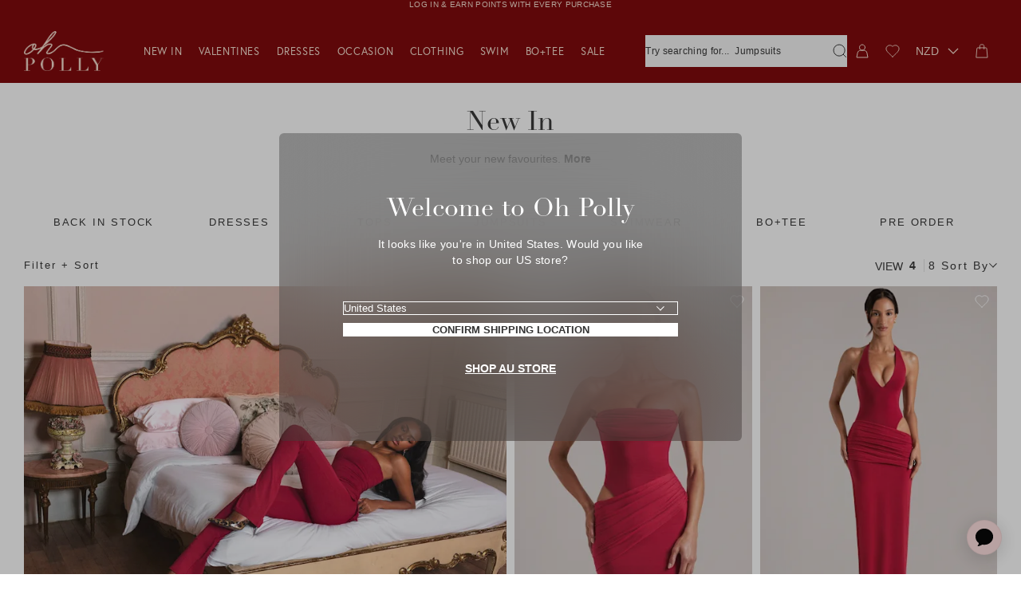

--- FILE ---
content_type: text/css
request_url: https://au.ohpolly.com/cdn/shop/t/432/assets/product-card.css?v=43443341341038644671769775687
body_size: 2300
content:
.prd-Card{container-type:inline-size;container-name:productcard;position:relative;flex-direction:column;display:flex;height:100%;scroll-margin-top:var(--offset);pointer-events:initial}.prd-Card[aria-busy=true]{cursor:wait}.prd-Card_FauxLink{z-index:4}.prd-Card_Overlay{position:relative;z-index:3;height:100%;overflow:hidden}.prd-Card_Images{position:relative;z-index:0;display:flex;height:100%}.prd-Card_Images:after{content:"";display:block;width:0;padding-top:150%}.prd-Card-unavailable .prd-Card_Images{opacity:.7}.prd-Card_Image,.prd-Card_FrontImage{position:relative;display:flex;width:100%}.prd-Card_FrontImage{flex-grow:1;display:block;min-width:100%;width:100%}.prd-Card_Player{position:absolute;top:0;left:0;z-index:1;display:flex;width:100%;height:100%;object-fit:cover}.prd-Card_HoverImage{position:relative;flex:1 1 auto;display:none;min-width:100%}.prd-Card_HoverImage .prd-Card_Image{height:100%}@media only screen and (min-width: 768px){.prd-Card_HoverImage{position:absolute;top:0;left:0;z-index:1;display:flex;width:100%;height:100%;opacity:0;transition:opacity .3s ease}.prd-Card:hover .prd-Card_HoverImage{opacity:1}}@media only screen and (max-width: 767px){.prd-Card_Carousel{display:flex;overflow-x:auto;overflow-y:hidden;scroll-snap-type:x mandatory}.prd-Card_Carousel::-webkit-scrollbar{display:none}.prd-Card_Image{flex:1 1 auto;min-width:100%}.prd-Card_CarouselImage{scroll-snap-align:start}.clc-ProductGrid_Products .prd-Card_Overlay,.ais-InfiniteHits-list .prd-Card_Overlay{pointer-events:auto}.prd-Card_HoverImage{display:flex}}@media only screen and (max-width: 767px){.prd-List_Items .prd-List_Item:first-of-type .clc-Items_Items-animate,.ais-InfiniteHits-list .ais-InfiniteHits-item:first-of-type .prd-Card_CarouselImage{animation:peekAnimation 1s ease-in-out;animation-delay:2s}}@keyframes peekAnimation{0%{transform:translateZ(0)}50%{transform:translate3d(-25%,0,0)}to{transform:translateZ(0)}}.prd-Card_ImageOverlay{position:absolute;bottom:0;left:0;z-index:2;width:100%;padding:10px;line-height:1;text-align:center;text-transform:uppercase;background:#fff9;transform:translateY(0);transition:transform .4s ease}.prd-Card:hover .prd-Card_ImageOverlay,.prd-Card[data-quick-buy-active=true] .prd-Card_ImageOverlay{transform:translateY(100%)}.prd-Card_ImageOverlayText{color:var(--Color_Brand)}.prd-Card_Content{margin-top:10px}@media only screen and (max-width: 900px){.clc-Items .prd-Card_Content,.ais-InfiniteHits-list .prd-Card_Content,.template-page-wishlist .prd-Card_Content{padding-right:10px;padding-left:10px}}@media only screen and (min-width: 901px){.crt-Nosto .prd-Card_Content{margin-top:15px}}.prd-Card_Kicker{margin-bottom:10px;text-transform:uppercase;color:var(--Color_WarmPink)}.prd-Card_Strapline{flex:1 1 100%;font-family:var(--Font_Family-headings);font-size:17px;font-weight:400;letter-spacing:0;line-height:120%;text-transform:capitalize}@media only screen and (min-width: 901px){.prd-Card_Strapline{font-size:20px;line-height:130%}}.prd-Card_Title{margin-block-start:5px;margin-block-end:10px;font-family:var(--Font_Family-europa);font-size:14px;font-weight:400;letter-spacing:.3px;line-height:160%;opacity:.7}@media only screen and (max-width: 767px){.prd-Card_Title{display:-webkit-box;-webkit-line-clamp:2;-webkit-box-orient:vertical;overflow:hidden}}.prd-Card_MetaWrapper{align-items:center;justify-content:space-between;display:flex;margin-bottom:5px}.prd-Card_ReviewContainer{margin-top:5px}.prd-Card_ReviewsCount{margin-right:5px}.prd-Card_Reviews-desktop{flex:0 0 auto;display:none}.prd-Card_Reviews-mobile{display:block;padding-inline:10px}@media screen and (min-width: 901px){.prd-Card_Reviews-desktop{display:block}.prd-Card_Reviews-mobile{display:none;padding-inline:0}}@media only screen and (max-width: 767px){.prd-Card_Star{font-size:12px}}.prd-Card_TitleMark{font-weight:700;background-color:initial;color:inherit}.prd-Card_Footer{align-items:flex-end;flex-flow:row nowrap;justify-content:space-between;column-gap:10px;display:flex;margin-top:auto}.prd-List_ItemsCompact .prd-Card_ContentWrapper{margin-right:20px}.prd-Card_Footer-wrap{flex-flow:wrap}@media only screen and (max-width: 900px){.clc-Items .prd-Card_Footer,.ais-InfiniteHits-list .prd-Card_Footer,.template-page-wishlist .prd-Card_Footer{padding-right:10px;padding-left:10px}}.prd-Card-wishlist .prd-Card_Footer{margin-bottom:15px}@media only screen and (min-width: 901px){.prd-Card-wishlist .prd-Card_Footer{margin-bottom:20px}}.prd-Card_Container{flex-wrap:wrap;display:flex;column-gap:10px}.prd-Card_Price{font-weight:700}.prd-Card_Price .prd-Price{flex-wrap:wrap;display:flex;column-gap:5px}.prd-Card-wishlist .prd-Card_Price{flex-flow:row nowrap;display:flex}.prd-Card_Variant{font-weight:400}.prd-Card_Colors{align-items:center;flex-flow:row nowrap;justify-content:end;display:flex;margin-right:5px;margin-left:auto;gap:10px;white-space:nowrap}@media (min-width: 768px){.prd-Card_Colors{min-height:20px}}.prd-Card_ColorContainer{display:flex}.prd-Card_Color{display:inline-block;width:16px;height:16px;margin-right:-5px;background-color:currentColor;border:1px solid var(--Color_White);border-radius:50%}.prd-Card_Color-white{border:1px solid var(--Color_Grey-lighter)}.prd-Card_MoreColours{font-family:var(--Font_Family-europa);text-transform:none}.prd-Card_MoreColoursText{display:none}@media (min-width: 768px){.prd-Card_MoreColoursText{display:inline}}.prd-Card_Actions{position:absolute;top:0;right:0;z-index:4;flex-direction:column;display:flex;color:var(--Color_White)}@media only screen and (min-width: 768px){.prd-Card_Actions{top:10px;right:10px}}.prd-Card-wishlist .prd-Card_Actions{top:10px;right:10px;display:flex}.prd-Card_Action{position:relative;width:18px;height:18px;margin-bottom:6px;color:inherit;transition:all .4s ease}@media only screen and (max-width: 767px){.prd-Card_Action{width:44px;height:44px}.prd-Card_Action svg{position:absolute;top:50%;left:50%;width:18px;height:18px;transform:translate(-50%,-50%)}}.prd-Card_QuickBuyTrigger{position:relative;z-index:5;align-items:center;justify-content:center;display:flex;width:30px;height:30px;float:right;margin-top:-5px;color:currentColor}.clc-Items .prd-Card_QuickBuyTrigger,.template-page-wishlist .prd-Card_QuickBuyTrigger{margin-right:-7px}@container productcard (min-width: 300px){.prd-Card_QuickBuyTrigger[data-product-card-el=mobileTrigger]{display:none}}.prd-Card_QuickBuyTrigger svg{width:18px;height:18px}#baoIconQuickbuy{width:24px;height:24px}.prd-Card_Action-wishlist{display:block;color:var(--Color_White)!important;cursor:pointer;filter:grayscale(0);opacity:1!important;will-change:filter;transition:filter;transition-duration:.4s;transition-timing-function:ease}.prd-Card_Action-wishlist[disabled]{pointer-events:none;filter:grayscale(1)}.prd-Card_Action-wishlist svg{fill:transparent;opacity:1;will-change:fill;transition:color,fill,opacity;transition-duration:.4s;transition-timing-function:ease}.prd-Card_Action-wishlist[data-wishlist-status=loading] svg{color:var(--Color_Red);fill:var(--Color_Red);opacity:.5}.prd-Card_Action-wishlist.swym-added svg,.prd-Card_Action-wishlist[data-wishlist-status=added] svg{color:var(--Color_Red);fill:var(--Color_Red);opacity:1}@media (hover: hover){.prd-Card_Action-wishlist:hover svg{color:var(--Color_Red);fill:var(--Color_Red);opacity:.5}}@media only screen and (min-width: 900px){.clc-Items_Items[data-desktop-view="8"] .prd-Card_Action-wishlist,.clc-Items_Items[data-desktop-view="9"] .prd-Card_Action-wishlist{display:none}}.prd-Card_Action-wishlistremove{position:relative;display:block;width:25px;height:25px;background-color:var(--Color_White);border-radius:50%;color:var(--Color_Brand);transition:color,background-color;transition-duration:.4s;transition-timing-function:ease}.prd-Card_Action-wishlistremove:hover,.prd-Card_Action-wishlistremove:focus{background-color:var(--Color_Brand);color:var(--Color_White)}@media only screen and (min-width: 1201px){.prd-Card_Action-wishlistremove{width:32px;height:32px}}.prd-Card_Action-wishlistremove svg{position:absolute;top:50%;left:50%;width:10px;height:10px;color:inherit;fill:currentColor;transform:translate(-50%,-50%)}@media only screen and (min-width: 1201px){.prd-Card_Action-wishlistremove svg{width:14px;height:14px}}.prd-Card_Badges{position:absolute;top:0;left:0;z-index:1;flex-direction:column;display:flex;gap:5px}.prd-Card_Badge{margin-top:30px;padding:5px 15px;background:var(--Color_Black);color:var(--Color_White)}@media (max-width: 901px){.clc-Items_Items[data-mobile-view="3"] .prd-Card_Badges{top:auto;bottom:0}.clc-Items_Items[data-mobile-view="3"] .prd-Card_Badge{margin-top:0}}@media (min-width: 900px){.clc-Items_Items[data-desktop-view="8"] .prd-Card_QuickBuyTrigger,.clc-Items_Items[data-desktop-view="9"] .prd-Card_QuickBuyTrigger{position:absolute;top:5px;right:0;z-index:3;margin-right:0!important;color:#fff}}.prd-Card_States{position:absolute;right:0;bottom:0;left:0;text-align:center;transition:transform .4s ease}@media only screen and (min-width: 901px){.prd-Card:focus-within .prd-Card_States,.prd-Card:hover .prd-Card_States,.prd-Card:focus .prd-Card_States{transform:translateY(100%)}}.prd-Card_State{padding:12px 15px;background-color:var(--Color_Black-70);color:var(--Color_White)}.prd-Card_State-tag{color:var(--Color_CoolPink)}.prd-Card_State-saving{background-color:var(--Color_Red-70);color:var(--Color_White)}.prd-Card_State-preorder{background-color:var(--Color_CoolPink-70);color:var(--Color_White)}.prd-Card_StateText{font-weight:700;text-align:center;text-transform:uppercase;color:inherit}.prd-Card_Tag{position:absolute;right:10px;bottom:10px;padding:3px 20px;letter-spacing:0;text-transform:uppercase;background-color:#ffffffbf;border-radius:20px}@media only screen and (min-width: 901px){.prd-Card_Tag{right:20px;bottom:20px}}.prd-Card_Tag-newIn+.prd-Card_Tag{display:none}.prd-Card_Tag-bestSeller+.prd-Card_Tag{display:none}.clc-Items_Items[data-desktop-view="9"] .prd-Card_Tag{right:5px;left:5px;text-align:center}@media only screen and (max-width: 901px){.clc-Items_Items[data-mobile-view="3"] .prd-Card_Tag{display:none}}@media only screen and (min-width: 901px){.clc-Items_Items[data-desktop-view="9"] .prd-Card_Tag{right:20px;left:20px}}.clc-Items_Items[data-desktop-view="9"] .prd-Card_Tag-newIn{right:0;left:0;max-width:80px;margin:0 auto}@media only screen and (max-width: 901px){.clc-Items_Items[data-mobile-view="3"] .prd-Card_Tag-newIn{right:5px;left:5px;text-align:center}}@media only screen and (min-width: 901px) and (max-width: 1440px){.clc-Items_Items[data-desktop-view="8"] .prd-Card_Tag{display:none}}.prd-Card_QuickBuyOverlay{position:absolute;top:0;z-index:3;display:none;pointer-events:initial;width:100%;height:100%;opacity:0}.prd-Card_QuickBuyOverlay-mobile{position:fixed;z-index:6}.prd-Card[data-quick-buy-active=true] .prd-Card_QuickBuyOverlay{display:block}@media only screen and (max-width: 900px){.prd-Card[data-quick-buy-active=true] .prd-Card_QuickBuyOverlay-desktop{display:none}}body:not(.ab-test-576) .prd-Card_QuickBuy-mobile[aria-hidden=false]~.prd-Card_QuickBuyOverlay-mobile{display:block}@media only screen and (max-width: 900px){body.ab-test-576 .prd-Card_QuickBuy-mobile[aria-hidden=false],body.ab-test-576 .prd-Card_QuickBuy-mobile[aria-hidden=false]~.prd-Card_QuickBuyOverlay-mobile{display:block}}.prd-Card_QuickBuy-mobile[data-push-cart-quick-buy=true]{--PushCart_Zindex: 11;z-index:calc(var(--PushCart_Zindex) + 1)}.prd-Card_QuickBuyContainer{position:absolute;right:0;bottom:0;left:0;z-index:3;display:none;padding:20px;will-change:transform;transform:translateY(100%);transition:transform .4s ease;pointer-events:initial}@media only screen and (min-width: 901px){.prd-Card_QuickBuyContainer{z-index:5;display:block}}@container productcard (max-width: 300px){.prd-Card_QuickBuyContainer{display:none}}@media only screen and (max-width: 901px){.clc-Items_Items[data-mobile-view="3"] .prd-Card_Actions{display:none}.clc-Items_Items[data-mobile-view="3"] .prd-Card_QuickBuyTrigger{position:absolute;top:5px;right:0;z-index:3;margin-right:0!important;color:#fff}}.prd-Card_QuickBuy{position:relative;z-index:5;background-color:var(--Color_White);transform:initial;transition:transform .4s ease,opacity .4s ease,visibility .4s ease;pointer-events:initial}@media only screen and (min-width: 901px){body.ab-test-576 .prd-Card_QuickBuy{background-color:var(--Color_White-95)}}.prd-Card_QuickBuy:before{content:"";position:absolute;top:0;right:0;bottom:0;left:0;z-index:2;display:block;background-color:var(--Color_White);opacity:0;visibility:hidden;transition:opacity .4s ease,visibility .4s ease;pointer-events:none}body.ab-test-576 .prd-Card_QuickBuy:before{box-shadow:0 0 20px #00000026}.prd-Card_AddToCart-wishlist{margin-top:auto}.prd-Card_AddToCart-wishlist .prd-AddToCart_Icon{display:none}.prd-Card_AddToCart-wishlist .prd-AddToCart_Button:hover,.prd-Card_AddToCart-wishlist .prd-AddToCart_Button:focus{border:1px solid var(--Color_Brand)}.prd-Card_QuickBuy-mobile{position:fixed;right:0;bottom:0;left:0;z-index:13;transform:translateY(calc(0px - var(--LoopBanner_Height)))}.prd-Card_QuickBuy-mobile[aria-hidden=true]{transform:translateY(100%)}@container productcard (max-width: 300px){.prd-Card_QuickBuy-mobile{display:none}}body:not(.ab-test-576) .prd-Card_QuickBuy-desktop{position:absolute;right:20px;bottom:20px;left:20px;opacity:1;visibility:visible;pointer-events:initial}body:not(.ab-test-576) .prd-Card_QuickBuy-desktop[aria-busy=true]{opacity:.9}body:not(.ab-test-576) .prd-Card_QuickBuy-desktop[aria-hidden=true]{opacity:0;visibility:hidden;pointer-events:none}@media only screen and (min-width: 901px){body:not(.ab-test-576) .prd-Card:not(:focus-within) .prd-Card_QuickBuy-desktop{opacity:0;visibility:hidden;pointer-events:none}}body.ab-test-576 .prd-Card_QuickBuy-desktop{position:absolute;right:0;bottom:0;left:0;opacity:0;visibility:hidden;pointer-events:none}body.ab-test-576 .prd-Card_QuickBuy-desktop[aria-busy=true]{opacity:.9}@media only screen and (min-width: 901px){body.ab-test-576 .prd-Card:focus-within .prd-Card_QuickBuy-desktop,body.ab-test-576 .prd-Card:hover .prd-Card_QuickBuy-desktop{opacity:1;visibility:visible;pointer-events:initial}}.prd-Card[data-quick-buy-active=true] .prd-Card_QuickBuyContainer,.prd-Card:hover .prd-Card_QuickBuyContainer,.prd-Card:focus-within .prd-Card_QuickBuyContainer,.prd-Card_FauxLink:hover+.prd-Card_Overlay .prd-Card_QuickBuyContainer,.prd-Card_FauxLink:focus+.prd-Card_Overlay .prd-Card_QuickBuyContainer{transform:none}.prd-Card:focus-within .prd-Card_HoverImage{opacity:1}.aa-ItemPicture:hover .prd-Card_QuickBuyContainer{transform:none}.prd-Card-skeleton .crd-Images_Image,.prd-Card-skeleton .prd-Card_Kicker,.prd-Card-skeleton .prd-Card_Strapline,.prd-Card-skeleton .prd-Card_Title,.prd-Card-skeleton .prd-Card_Price{display:block;width:100%;background:linear-gradient(270deg,var(--Color_Grey-10),var(--Color_Grey-15));background-size:400% 400%;border-radius:3px;animation:SkeletonBackground .8s linear infinite}.prd-Card-skeleton .crd-Images_Image:before,.prd-Card-skeleton .prd-Card_Kicker:before,.prd-Card-skeleton .prd-Card_Strapline:before,.prd-Card-skeleton .prd-Card_Title:before,.prd-Card-skeleton .prd-Card_Price:before{content:"\a0\a0";display:block}.prd-Card-skeleton .crd-Images_Image{padding-top:149%}.prd-Card-skeleton .prd-Card_Kicker{width:33%}.prd-Card-skeleton .prd-Card_Strapline{width:55%}.prd-Card-skeleton .prd-Card_Title{width:75%}.prd-Card-skeleton .prd-Card_Price{width:20%}.prd-Card-skeleton .prd-Card_Colors{opacity:.1}.prd-Card-skeleton .prd-Card_Color{background-color:var(--Color_Grey)}@keyframes SkeletonBackground{0%{background-position:0% 50%}50%{background-position:100% 50%}to{background-position:0% 50%}}.prd-Card-async{display:grid;height:100%}.prd-Card-async .prd-Card-liquid{grid-column:1;grid-row:1;opacity:1;transition:opacity;transition-duration:.2s;transition-timing-function:ease}.prd-Card-async .prd-Card-liquid[aria-busy=true]{opacity:0}.prd-Card-async .prd-Card-algolia{z-index:-1;grid-column:1;grid-row:1}.prd-Card-liquid[aria-busy=false]+.prd-Card-algolia .prd-Card_Content,.prd-Card-liquid[aria-busy=false]+.prd-Card-algolia .prd-Card_Footer{opacity:0}.prd-Card-algolia .prd-Card_OverlayContainer{transition:.1s opacity .3s ease}.prd-Card-liquid[aria-busy=false]+.prd-Card-algolia .prd-Card_OverlayContainer{opacity:0}.clc-Items_Item .prd-Card{position:relative;grid-template-rows:max-content auto;display:grid;row-gap:10px;pointer-events:initial}.clc-Items_Item .prd-Card .rsp-Image{height:100%}.clc-Items_Item .prd-Card_ContentWrapper,.ais-InfiniteHits-item .prd-Card_ContentWrapper{z-index:2;flex-direction:column;display:flex;height:100%}.clc-Items_Item .prd-Card_Content{margin-top:0!important}
/*# sourceMappingURL=/cdn/shop/t/432/assets/product-card.css.map?v=43443341341038644671769775687 */


--- FILE ---
content_type: text/css
request_url: https://au.ohpolly.com/cdn/shop/t/432/assets/product-pill.css?v=2462300274361960311769775687
body_size: -488
content:
.prd-Pill{display:block}.prd-Details .prd-Pill{margin-block:15px}.prd-Card .prd-Pill{position:absolute;bottom:10px;right:10px}@media only screen and (min-width: 901px){.prd-Card .prd-Pill{right:20px;bottom:20px}}.prd-Pill_List{display:flex;gap:8px}.prd-Pill_Pill{display:flex;align-items:center;height:20px;padding-inline:10px;font-size:12px;line-height:12px;font-weight:400;background-color:var(--Color_Brand);border-radius:20px;color:var(--Color_White)}.prd-Pill_Pill--discount{display:none;font-size:14px;line-height:14px;font-weight:500;letter-spacing:.3px;padding-inline:6px}.prd-Card .prd-Pill_Pill--discount{display:flex}
/*# sourceMappingURL=/cdn/shop/t/432/assets/product-pill.css.map?v=2462300274361960311769775687 */


--- FILE ---
content_type: text/css
request_url: https://au.ohpolly.com/cdn/shop/t/432/assets/nosto-templates.css?v=175284821980642430601764588465
body_size: 87
content:
.sec-Section_NostoHorizontal{padding:0 calc(var(--Grid_Gutter) * 3)}.nosto_element-preserve-space{min-height:420px}@media (min-width: 375px){.nosto_element-preserve-space{min-height:460px}}@media (min-width: 425px){.nosto_element-preserve-space{min-height:495px}}@media (min-width: 768px){.nosto_element-preserve-space{min-height:780px}}@media (min-width: 1024px){.nosto_element-preserve-space{min-height:520px}}@media (min-width: 1440px){.nosto_element-preserve-space{min-height:605px}}@media (min-width: 1920px){.nosto_element-preserve-space{min-height:860px}}.sec-Section_NostoHorizontal .sec-Section_Grid{grid-gap:15px;grid-template-columns:minmax(0,1fr);display:grid;padding-top:15px;padding-bottom:15px}@media (min-width: 768px){.sec-Section_NostoHorizontal .sec-Section_Grid{grid-gap:30px;padding-top:30px;padding-bottom:30px}}.sec-Section_NostoHorizontal .sec-Section_Title{font-size:20px;font-weight:400;text-align:center;text-transform:capitalize}@media (min-width: 768px){.sec-Section_NostoHorizontal .sec-Section_Title{font-size:28px}}.sec-Section_NostoHorizontal .prd-Card_PriceContainer{align-items:flex-end;justify-content:space-between;display:flex;width:100%}.sec-Section_NostoHorizontal .sec-RecommendationsCarousel_Scroller{width:calc(100% / var(--Carousel_ItemCount))}.sec-Section_NostoHorizontal .sec-RecommendationsCarousel_Arrow{bottom:50%;width:30px;height:30px;background-color:transparent;-webkit-backdrop-filter:blur(60px);backdrop-filter:blur(60px)}.sec-Section_NostoHorizontal .sec-RecommendationsCarousel_Arrow svg{width:13px;height:13px}@media (max-width: 900px){.sec-Section_NostoHorizontal .sec-RecommendationsCarousel_Arrows{display:none}}.sec-Section_NostoHorizontalOverflow{max-width:100%;margin:20px 0 10px;overflow:hidden}.sec-Section_NostoHorizontalOverflow-body{display:flex;gap:10px;padding-bottom:10px;overflow-x:auto}.sec-Section_NostoHorizontalOverflow-item{min-width:40%}.sec-Section_NostoHorizontalOverflow .prd-Card_PriceContainer{align-items:center;justify-content:space-between;display:flex;width:100%}@media only screen and (min-width: 901px){.sec-Section_NostoHorizontal-small .sec-Section_Grid{border-block-end:1px solid var(--Color_Border)}}.sec-Section_NostoHorizontal-small .sec-Section_Header{align-items:flex-start}@media only screen and (min-width: 901px){.sec-Section_NostoHorizontal-small .sec-Section_Header{align-items:center}}.sec-Section_NostoHorizontal-small .car-Carousel_Slides{overflow:visible}.sec-Section_NostoHorizontal-small .sec-RecommendationsCarousel_Arrow{--CarouselArrow_Height: 30px;top:calc(var(--Carousel_ImageHeight) / 2 - var(--CarouselArrow_Height) / 2);bottom:unset;width:var(--CarouselArrow_Height);height:var(--CarouselArrow_Height);background-color:var(--Color_White);color:var(--Color_Brand);-webkit-backdrop-filter:unset;backdrop-filter:unset}.sec-Section_NostoHorizontal-small .sec-RecommendationsCarousel_Arrow svg{width:12px;height:12px;color:inherit}.sec-Section_NostoHorizontal-small .sec-RecommendationsCarousel_Arrow-previous{left:calc(var(--Spacing) + 10px)}.sec-Section_NostoHorizontal-small .sec-RecommendationsCarousel_Arrow-next{right:calc(var(--Spacing) + 10px)}.sec-Section_NostoHorizontal-small .car-Carousel_Scrollbar{margin-block-start:15px}.sec-Section_NostoHorizontal-small .car-Carousel_Scroller{background-color:var(--Color_Black)}
/*# sourceMappingURL=/cdn/shop/t/432/assets/nosto-templates.css.map?v=175284821980642430601764588465 */


--- FILE ---
content_type: text/css
request_url: https://au.ohpolly.com/cdn/shop/t/432/assets/quickbuy-options.css?v=47484480787848885701768230628
body_size: 226
content:
.qb-Options{display:block}.qb-Options_Select{display:none}body:not(.ab-test-576) .qb-Options{margin-block-end:-15px}body:not(.ab-test-576) .qb-Options_Label{display:block;margin-bottom:5px}body.ab-test-576 .qb-Options_Label{align-items:center;justify-content:center;display:flex;height:47px;padding:5px;border-block-end:1px solid var(--Color_Grey-lighter)}.qb-Options_LabelText{display:inline-block;color:var(--Color_Brand)}body:not(.ab-test-576) .qb-Options_LabelText{font-weight:700}.prd-Card_QuickBuy[aria-busy=true] .qb-Options_LabelText{opacity:0}.qb-Options_ModelInformation{margin:0 5px}.qb-Options_ModelInformation,.qb-Options_SizeGuide{display:inline-block}.qb-Options_LabelValue{display:block;margin-top:5px;color:var(--Color_Body-light)}.qb-Options_Buttons{align-items:center;flex-flow:row nowrap;gap:5px;justify-content:space-evenly;display:flex;margin-inline:auto;width:100%;max-width:350px}body:not(.ab-test-576) .qb-Options_Buttons{margin-block:5px 10px}body.ab-test-576 .qb-Options_Buttons{height:65px}body:not(.ab-test-576) .prd-Card_QuickBuy-mobile .qb-Options_Buttons{max-width:380px;margin-block:5px 15px;margin-inline:auto}.qb-Options_Button{position:relative;align-items:center;flex-direction:column;display:flex;min-width:15px;gap:2px}.qb-Options_Button[data-available=false],.qb-Options_Button[disabled]{color:var(--Color_Grey-light)}.qb-Options_Button[disabled]{cursor:not-allowed}body:not(.ab-test-576) .qb-Options_Button[disabled]:hover .qb-Options_Background{opacity:0}.prd-Card_QuickBuy[aria-busy=true] .qb-Options_Button{border-color:var(--Color_Grey-20);transition:background-color .5s ease,color .5s ease}body.ab-test-576 .qb-Options_Option{flex-flow:column;display:flex}body:not(.ab-test-576) .qb-Options_Option[hidden]{display:block!important}body.ab-test-576 .qb-Options_Option-small .qb-Options_Button{width:var(--Swatch_Size);height:var(--Swatch_Size);padding:0}body.ab-test-576 .qb-Options_Value{position:relative;z-index:1;margin-block-end:5px}body.ab-test-576 .prd-Card_QuickBuy[aria-busy=true] .qb-Options_Value{opacity:0}.qb-Options_Background{width:100%;transition:border-color .4s ease}body:not(.ab-test-576) .qb-Options_Background{border-block-start:1px solid transparent}body.ab-test-576 .qb-Options_Background{position:absolute;top:100%;border-block-start:2px solid transparent}.qb-Options_Button[aria-pressed=true] .qb-Options_Background{border-color:var(--Color_Brand)}.prd-Card_QuickBuy[aria-busy=true] .qb-Options_Background{pointer-events:none}body:not(.ab-test-576) .prd-Card_QuickBuy[aria-busy=true] .qb-Options_Background{border-color:var(--Color_Grey-20)}.prd-QuickBuy-skeleton .qb-Options_Background,body.ab-test-576 .qb-Options_Button:hover .qb-Options_Background{background-color:var(--Color_Grey-20);opacity:1}.qb-Options_Button:hover .qb-Options_Background,.qb-Options_Button:focus .qb-Options_Background,.qb-Options_Button[aria-pressed=true] .qb-Options_Background,.qb-Options_Button-current .qb-Options_Background{opacity:1}body.ab-test-576 .qb-Options_Button[disabled]:hover .qb-Options_Background,.qb-Options_Button[data-available=false]:hover .qb-Options_Background,.qb-Options_Button[data-available=false]:focus .qb-Options_Background,.qb-Options_Button[data-available=false][aria-pressed=true] .qb-Options_Background,.qb-Options_Button-current[data-available=false] .qb-Options_Background{opacity:0}body:not(.ab-test-576) .qb-Options_Option{flex-flow:column;display:flex;margin-top:8px}body:not(.ab-test-576) .qb-Options_Option:first-child{margin-top:0}body:not(.ab-test-576) .qb-Options_Option-small .qb-Options_Button{width:var(--Swatch_Size);height:var(--Swatch_Size);padding:0}body:not(.ab-test-576) .qb-Options_Value{position:relative;z-index:1}body:not(.ab-test-576) .prd-Card_QuickBuy[aria-busy=true] .qb-Options_Value{display:none}.qb-Options_Icon{position:absolute;z-index:2;display:none;height:7px}body:not(.ab-test-576) .qb-Options_Icon{bottom:-13px}body.ab-test-576 .qb-Options_Icon{top:100%}.qb-Options_Icon svg{width:100%;height:100%}.qb-Options_Button[data-available=false] .qb-Options_Icon{display:block}.qb-Options_Button[disabled] .qb-Options_Icon{display:none}[data-ab-variant-select-styling-prodcard] .qb-Options_Option{gap:5px}[data-ab-variant-select-styling-prodcard] .qb-Options_Button{--Swatch_Size: 25px;box-sizing:content-box;margin-right:10px;padding:0 5px 5px;border:none;border-radius:0}[data-ab-variant-select-styling-prodcard] .qb-Options_Option-small .qb-Options_Buttons{flex-wrap:wrap;justify-content:center;display:flex;row-gap:10px}[data-ab-variant-select-styling-prodcard] .qb-Options_Option-small .qb-Options_Button{padding:0 0 5px}[data-ab-variant-select-styling-prodcard] .qb-Options_Value{font-weight:400}[data-ab-variant-select-styling-prodcard] .qb-Options_Background,[data-ab-variant-select-styling-prodcard] .qb-Options_Button:hover .qb-Options_Background{background-color:transparent;border:none}[data-ab-variant-select-styling-prodcard] .qb-Options_Button[aria-pressed=true]{border-bottom:1px solid var(--Color_Brand);box-shadow:none}[data-ab-variant-select-styling-prodcard] .qb-Options_Button[data-available=false]{color:#888}[data-ab-variant-select-styling-prodcard] .qb-Options_Icon{top:-10px;right:50%;color:#888;transform:translate(50%)}
/*# sourceMappingURL=/cdn/shop/t/432/assets/quickbuy-options.css.map?v=47484480787848885701768230628 */


--- FILE ---
content_type: text/css
request_url: https://au.ohpolly.com/cdn/shop/t/432/assets/push-cart-links.css?v=60756981403625582431763651994
body_size: -459
content:
.psh-CartLinks_List{flex-direction:column;display:flex;margin-block:20px 15px;gap:5px}.psh-CartLinks_Item{width:100%;margin:0;list-style:none;text-align:center;border:1px solid #333;color:var(--Color_Brand);cursor:pointer}.psh-CartLinks_Item:hover{background-color:var(--Color_Brand);color:#fff}.psh-CartLinks_Link{display:block;width:100%;padding:14px 0;font-family:var(--Font_Family-europa);font-size:13px;font-weight:700;letter-spacing:2px;text-decoration:none;text-transform:uppercase;color:currentColor}
/*# sourceMappingURL=/cdn/shop/t/432/assets/push-cart-links.css.map?v=60756981403625582431763651994 */


--- FILE ---
content_type: text/css
request_url: https://au.ohpolly.com/cdn/shop/t/432/assets/store-selector.css?v=80987856972619114131763652027
body_size: 572
content:
.sec-StoreSelector{--modal-background-color: rgba(22, 22, 22, .3);--modal-text-color: var(--Color_White);--modal-overlay-color: rgba(22, 22, 22, .3);--modal-background-blur: blur(60px);position:fixed;top:0;right:0;bottom:0;left:0;z-index:11;display:flex;opacity:1;pointer-events:auto;visibility:visible;transition:opacity .3s ease,visibility .3s ease}.sec-StoreSelector:after{content:"";position:absolute;top:0;left:0;z-index:1;display:block;width:100%;height:100%;background-color:var(--modal-overlay-color)}.sec-StoreSelector[aria-hidden=true]{opacity:0;pointer-events:none;visibility:hidden;transition:opacity .3s ease .3s,visibility .3s ease .3s}.sec-StoreSelector.sec-StoreSelector-us .sec-StoreSelector_CloseModal{display:none}.sec-StoreSelector.sec-StoreSelector-us .sec-StoreSelector_ButtonContainer{display:flex}.sec-StoreSelector_Confirm{width:100%;font-weight:700;text-decoration:underline;text-transform:uppercase;background-color:transparent;color:var(--modal-text-color)}.sec-StoreSelector_MoreInfo-secondary{text-align:center}.sec-StoreSelector_Inner{align-items:center;justify-content:center;display:flex}.sec-StoreSelector_Modal{position:relative;z-index:2;max-width:580px;opacity:1;transition:opacity .3s ease .3s,transform .3s ease .3s}.sec-StoreSelector[aria-hidden=true] .sec-StoreSelector_Modal{opacity:0;transform:translateY(50px);transition:opacity .3s ease,transform .3s ease}.sec-StoreSelector_Header{align-items:center;justify-content:space-between;display:flex;margin-bottom:15px;padding-bottom:15px;border-bottom:1px solid var(--Color_Border)}.sec-StoreSelector_CloseModal{position:absolute;top:10px;right:6px;z-index:1;align-items:center;flex-shrink:0;justify-content:center;display:none;width:30px;height:30px;margin-left:auto}@media only screen and (min-width: 901px){.sec-StoreSelector_CloseModal{top:10px;right:10px}}.sec-StoreSelector_CloseModalIcon svg{width:12px;height:12px}@media only screen and (min-width: 901px){.sec-StoreSelector_CloseModalIcon svg{width:20px;height:20px}}.sec-StoreSelector_Body{padding-block:40px;padding-inline:30px;background-color:var(--modal-background-color);border-radius:6px;color:var(--modal-text-color);-webkit-backdrop-filter:var(--modal-background-blur);backdrop-filter:var(--modal-background-blur)}@media only screen and (min-width: 901px){.sec-StoreSelector_Body{padding:80px}}.sec-StoreSelector_Content{max-height:90vh;margin:0 auto;overflow:auto}.sec-StoreSelector_ContentArea{display:block;margin:0 auto;text-align:center}.sec-StoreSelector_View{text-align:center}.sec-StoreSelector_View[aria-hidden=true]{display:none}.sec-StoreSelector_Title{margin-block-end:20px;font-size:24px;font-weight:500;text-align:center;text-transform:none}@media only screen and (min-width: 901px){.sec-StoreSelector_Title{font-size:32px}}.sec-StoreSelector_Text{margin-block-end:30px}.sec-StoreSelector_Text[aria-hidden]{display:none}@media only screen and (min-width: 901px){.sec-StoreSelector_Text{margin:15px 40px 40px}}.sec-StoreSelector_MoreInfo{display:none;margin-block:15px;text-align:center}.sec-StoreSelector_MoreInfo p{margin-bottom:12px}.sec-StoreSelector_MoreInfo ul{list-style-type:none}.sec-StoreSelector_MoreInfo ul li:before{content:"-";display:inline-block;margin-right:8px}@media only screen and (min-width: 901px){.sec-StoreSelector_MoreInfo{margin:15px 40px 40px}}.sec-StoreSelector_Options{position:relative;align-items:center;justify-content:space-around;display:flex;padding:20px 25px;border-top:1px solid var(--Color_Border)}@media only screen and (min-width: 901px){.sec-StoreSelector_Options{padding:20px 40px}}.sec-StoreSelector_ShippingToText{flex-shrink:0;text-align:left}.sec-StoreSelector_OptionsWrapper{align-items:center;display:flex}.sec-StoreSelector_OptionsList{flex-shrink:1;max-width:200px;width:auto;text-align:right;-webkit-appearance:none;background:transparent;border:none;color:inherit}@media only screen and (min-width: 470px){.sec-StoreSelector_OptionsList{max-width:300px}}.sec-StoreSelector_OptionsIndicator{margin-left:10px}@media only screen and (min-width: 901px){.sec-StoreSelector_OptionsIndicator{margin-left:20px}}.sec-StoreSelector_OptionsIndicator svg{width:7px;height:6px}@media only screen and (min-width: 901px){.sec-StoreSelector_OptionsIndicator svg{width:9px;height:8px}}.sec-StoreSelector_ButtonContainer{margin-block-end:30px}.sec-StoreSelector_ButtonContainer-resolve{margin-block-start:30px}.sec-StoreSelector_Button{display:block;margin-top:auto}.sec-StoreSelector_Button-primary{display:block;width:100%;padding-block:16px;font-size:13px;font-weight:700;text-transform:uppercase;background-color:var(--Color_White);border:1px solid var(--Color_White);color:var(--Color_Body)}.sec-StoreSelector_Select{width:100%;margin-block-end:10px;padding-block:16px;padding-inline:16px;text-align:center;-webkit-appearance:none;appearance:none;background-color:transparent;background-image:url("data:image/svg+xml,%3Csvg viewBox='0 0 10 6' fill='none' xmlns='http://www.w3.org/2000/svg' aria-hidden='true'%3E%3Crect x='9.19238' width='1' height='7' transform='rotate(45 9.19238 0)' fill='%23fff'/%3E%3Crect x='0.707031' width='7' height='1' transform='rotate(45 0.707031 0)' fill='%23fff'/%3E%3C/svg%3E");background-position:right 16px center;background-repeat:no-repeat;background-size:10px 6px;border:solid 1px var(--modal-text-color);color:var(--modal-text-color)}.sec-StoreSelector-windows .sec-StoreSelector_Select{background-color:var(--Color_White);background-image:url("data:image/svg+xml,%3Csvg viewBox='0 0 10 6' fill='none' xmlns='http://www.w3.org/2000/svg' aria-hidden='true'%3E%3Crect x='9.19238' width='1' height='7' transform='rotate(45 9.19238 0)' fill='%23000'/%3E%3Crect x='0.707031' width='7' height='1' transform='rotate(45 0.707031 0)' fill='%23000'/%3E%3C/svg%3E%0A");color:var(--Color_Body)}
/*# sourceMappingURL=/cdn/shop/t/432/assets/store-selector.css.map?v=80987856972619114131763652027 */


--- FILE ---
content_type: text/css
request_url: https://au.ohpolly.com/cdn/shop/t/432/assets/collection-hero.css?v=73359869400093918161763651927
body_size: -63
content:
.clc-Hero{position:relative;display:block}@media only screen and (min-width: 901px){.ab-op-306 .clc-Hero{display:none}}.clc-Hero:before{content:"";position:absolute;top:calc(var(--Nav_Height) * -1);display:block}@media only screen and (min-width: 1201px){.clc-Hero-hasImage{margin-top:calc(var(--Nav_Height) * -1)}.lyt-Site-uspsAboveHero .clc-Hero-hasImage{margin-top:0}}.clc-Hero_Image{position:relative;z-index:0;display:block}.clc-Hero_Image-desktop{display:none}@media only screen and (min-width: 901px){.clc-Hero_Image-desktop{display:block}.clc-Hero_Image-mobile{display:none}}.clc-Hero-hasImage .clc-Hero_Inner{position:absolute;top:0;right:0;bottom:0;left:0;z-index:1}@media only screen and (min-width: 901px){.clc-Hero-hasImage .clc-Hero_Inner{padding-top:calc(var(--Grid_Gutter) * 9)}}.clc-Hero_Body{grid-gap:calc(var(--Grid_Gutter) * 3);grid-template-columns:repeat(12,1fr);display:grid;height:100%}.clc-Hero-hasImage .clc-Hero_Body{color:var(--Color_White)}.clc-Hero_Content{align-items:center;flex-direction:column;justify-content:center;grid-column:1 / span 12;display:flex;padding-top:20px;padding-bottom:30px;text-align:center}@media only screen and (min-width: 768px){.clc-Hero_Content{grid-column:2 / span 10}}@media only screen and (min-width: 901px){.clc-Hero_Content{grid-column:4 / span 6;padding-top:30px;padding-bottom:50px}}.clc-Hero_Breadcrumbs{margin-bottom:10px}@media only screen and (min-width: 901px){.clc-Hero_Breadcrumbs{margin-bottom:20px}}.clc-Hero_Title{font-weight:400;letter-spacing:0;text-transform:capitalize}.clc-Hero_Text{display:grid;max-width:677px;width:100%;margin-top:10px;color:inherit}@media only screen and (min-width: 901px){.clc-Hero_Text{margin-top:20px}}.clc-Hero_DescriptionTrigger-more{grid-area:1/-1;max-height:100px;height:auto;opacity:1;transition:max-height 1s ease 1s,opacity .5s ease 1s}.clc-Hero_DescriptionTrigger-more[aria-expanded=true]{max-height:0;height:0;opacity:0;overflow:hidden;transition:max-height 1s ease 1s,opacity .5s ease}.clc-Hero_Description{grid-area:1/-1;max-height:0;height:auto;overflow:hidden;transition:max-height 1s ease}.clc-Hero_Description[aria-visible=true]{max-height:500px;transition:max-height 2s ease}.clc-Hero_ReadMore{font-weight:700}.lyt-Site .clc-Hero_Content{padding-bottom:20px}@media only screen and (min-width: 901px){.lyt-Site .clc-Hero_Content{padding-bottom:25px}}
/*# sourceMappingURL=/cdn/shop/t/432/assets/collection-hero.css.map?v=73359869400093918161763651927 */


--- FILE ---
content_type: text/css
request_url: https://au.ohpolly.com/cdn/shop/t/432/assets/collection-sub-collections.css?v=182430810356862252461763651932
body_size: 97
content:
.clc-SubCollections{position:relative;z-index:1;display:block;margin-bottom:20px}.clc-SubCollections_Inner{position:relative;z-index:0;display:block;overflow-x:auto;overflow-y:hidden}.clc-SubCollections_Items{flex-flow:row nowrap;display:flex;padding-bottom:20px}.clc-SubCollections_Items .clc-SubCollections_Item:first-child{margin-left:auto}.clc-SubCollections_Items .clc-SubCollections_Item:last-child{margin-right:auto}.clc-SubCollections_Item{max-width:150px;margin-right:20px;text-align:center}.clc-SubCollections_Item:last-child{margin-right:0}.clc-SubCollections_Link{z-index:1;display:block}.clc-SubCollections_Content{padding-block-start:3px}.clc-SubCollections_Link:hover+.clc-SubCollections_Content .clc-SubCollections_ImageContainer,.clc-SubCollections_Link:focus+.clc-SubCollections_Content .clc-SubCollections_ImageContainer{border-color:var(--Color_WarmPink);transform:scale(1.05)}.clc-SubCollections_ImageContainer{display:block;width:80px;height:80px;margin:0 auto;border:3px solid rgba(255,255,255,0);border-radius:50px;overflow:hidden;transition:border-color,transform;transition-duration:.4s;transition-timing-function:ease;pointer-events:none}@media only screen and (min-width: 901px){.clc-SubCollections_ImageContainer{border-width:5px;width:100px;height:100px}}.clc-SubCollections_Image .rsp-Image_Image{object-fit:cover;object-position:top}.clc-SubCollections_Title{position:relative;display:grid;margin-top:15px;font-family:var(--Font_Family-body);font-size:13px;font-weight:500;letter-spacing:1.9px;line-height:120%}.clc-SubCollections_Link:hover+.clc-SubCollections_Content .clc-SubCollections_Title,.clc-SubCollections_Link:focus+.clc-SubCollections_Content .clc-SubCollections_Title{color:#fff0}.clc-SubCollections_TitleText{grid-column:1;grid-row:1}.clc-SubCollections_Title:before{content:attr(data-content);grid-column:1;grid-row:1;display:block;font-weight:700;text-align:center;color:var(--Color_Brand);opacity:0;visibility:hidden;transition:opacity,visibility;transition-duration:.4s;transition-timing-function:ease}.clc-SubCollections_Link:hover+.clc-SubCollections_Content .clc-SubCollections_Title:before,.clc-SubCollections_Link:focus+.clc-SubCollections_Content .clc-SubCollections_Title:before{color:var(--Color_Body);opacity:1;visibility:visible}.lyt-Site .clc-SubCollections_Item{flex:1 0 auto;min-width:fit-content}@media only screen and (max-width: 767px){.lyt-Site .clc-SubCollections_Inner{padding:0}.lyt-Site .clc-SubCollections_Items{padding-right:var(--Padding);padding-bottom:15px;padding-left:var(--Padding);overflow:auto}.lyt-Site .clc-SubCollections_Items::-webkit-scrollbar{height:2px;background-color:var(--Color_Grey-lightest);border-radius:10px}.lyt-Site .clc-SubCollections_Items::-webkit-scrollbar-track{background-color:var(--Color_Grey-lightest);border-radius:10px}.lyt-Site .clc-SubCollections_Items::-webkit-scrollbar-thumb{background-color:var(--Color_WarmPink);border-radius:10px}}@media only screen and (min-width: 901px){.lyt-Site .clc-SubCollections_Items{padding-bottom:0}}.lyt-Site .clc-SubCollections_TitleText{opacity:1;visibility:visible;transition:opacity,visibility;transition-duration:.4s;transition-timing-function:ease}.lyt-Site .clc-SubCollections_Link:hover+.clc-SubCollections_Content .clc-SubCollections_TitleText,.lyt-Site .clc-SubCollections_Link:focus+.clc-SubCollections_Content .clc-SubCollections_TitleText{opacity:0;visibility:hidden}.lyt-Site .clc-SubCollections_Title:before{font-size:14px;font-weight:400;text-decoration:underline;color:var(--Color_Brand)}
/*# sourceMappingURL=/cdn/shop/t/432/assets/collection-sub-collections.css.map?v=182430810356862252461763651932 */


--- FILE ---
content_type: text/css
request_url: https://au.ohpolly.com/cdn/shop/t/432/assets/collection-toolbar.css?v=178741919474023991991767872019
body_size: 416
content:
.clc-ProductGrid_Header{position:sticky;top:calc(var(--Announcement_Height) + var(--Nav_Height) + var(--SearchBar_Height) - 2px);z-index:6;margin-bottom:0;padding:10px 0;padding-inline:var(--Padding);background-color:#fff;border-top:1px solid var(--Color_Border);border-bottom:0}.clc-ProductGrid_Header-sticky{will-change:opacity,transform;transition:opacity .3s ease-in-out,transform .3s ease-in-out}[data-scroll-direction=down] .clc-ProductGrid_Header-sticky{opacity:0;transform:translateY(calc(-1 * var(--sticky-height)))}[data-scroll-direction=up] .clc-ProductGrid_Header-sticky{opacity:1;transform:translateY(0)}@media (prefers-reduced-motion: reduce){.clc-ProductGrid_Header-sticky{transition:none}}@media (min-width: 767px){.clc-ProductGrid_Header{padding-inline:0}}@media only screen and (min-width: 901px){.clc-ProductGrid_Header{border-top:unset}}@media only screen and (min-width: 1200px){.clc-ProductGrid_Header{top:calc(var(--Announcement_Height) + var(--Nav_Height) - 1px)}}.clc-ProductGrid_Facets-desktop{display:none}.clc-ProductGrid_Toolbar{align-items:center;display:flex;width:100%;gap:20px;margin-block:5px 7px}@media only screen and (min-width: 768px){.clc-ProductGrid_Toolbar{grid-template-columns:1fr auto 1fr;display:grid;gap:20px}}.clc-ProductGrid_ToolbarItem{align-items:center;justify-content:space-between;display:flex;min-height:20px;font-size:12px;text-transform:uppercase}@media only screen and (min-width: 768px){.clc-ProductGrid_ToolbarItem{justify-content:flex-end;font-size:14px}}.clc-ProductGrid_ToolbarItem-filter{flex:1 1 auto;border-inline-end:1px solid var(--Color_Border)}@media only screen and (min-width: 768px){.clc-ProductGrid_ToolbarItem-filter{border-inline-end:none}}@media only screen and (min-width: 1024px){.clc-ProductGrid_ToolbarItem-filter{flex:0 1 auto}}.clc-ProductGrid_ToolbarItem-count{display:none}@media only screen and (min-width: 768px){.clc-ProductGrid_ToolbarItem-count{flex:1 1 auto;display:flex}}@media only screen and (min-width: 901px){.clc-ProductGrid_ToolbarItem-viewAndSort{gap:25px}}@media only screen and (min-width: 1024px){.clc-ProductGrid_ToolbarItem-viewAndSort{justify-content:flex-end}}.clc-ProductGrid_ToolbarItem-sort{flex:1 1 auto;display:flex;display:none;min-height:33px;border-inline-end:1px solid var(--Color_Border)}@media only screen and (min-width: 768px){.clc-ProductGrid_ToolbarItem-sort{justify-content:center;border-inline-end:none}}@media only screen and (min-width: 1024px){.clc-ProductGrid_ToolbarItem-sort{flex:0 1 auto;order:1;border-inline-end:none;display:flex}}.clc-ProductGrid_ToolbarItem-view{flex:1 1 auto;padding-inline-start:20px}@media only screen and (min-width: 768px){.clc-ProductGrid_ToolbarItem-view{flex:0 1 auto;padding-inline-start:0}}.clc-ProductGrid_MobileFacetsTrigger{align-items:center;display:flex;width:100%;letter-spacing:2px;text-align:left}@media only screen and (min-width: 768px){.clc-ProductGrid_MobileFacetsTrigger{background-position:right}}.clc-ProductGrid_MobileFacetsTriggerLabel{font-size:13px}.clc-ProductGrid_MobileFacetsTrigger svg{width:10px;height:10px}.clc-ProductGrid_PaginationLabel{display:none}@media only screen and (min-width: 768px){.clc-ProductGrid_PaginationLabel{align-items:center;justify-content:center;display:flex;width:100%;letter-spacing:2px}}.clc-ProductGrid_Sort{align-items:center;display:flex;gap:10px;width:100%;letter-spacing:2px;text-align:left}@media only screen and (min-width: 768px){.clc-ProductGrid_Sort{background-position:right}}.clc-ProductGrid_Sort svg{width:10px;height:10px}@media only screen and (min-width: 1024px){.clc-ProductGrid_ToolbarItem{border-inline-end:none}}.clc-ProductGrid_Switcher{align-items:center;flex:50%;justify-content:flex-end;display:flex;gap:4px;margin-inline:-8px}@media only screen and (min-width: 768px){.clc-ProductGrid_Switcher{justify-content:flex-end}}@media only screen and (min-width: 1024px){.clc-ProductGrid_Switcher{flex:none}}.clc-ProductGrid_Switcher-desktop{display:none}@media only screen and (min-width: 900px){.clc-ProductGrid_Switcher-desktop{display:flex}.clc-ProductGrid_Switcher-desktop:before{content:"VIEW";position:relative;top:1px;display:inline-block;min-width:35px;line-height:1}}@media only screen and (min-width: 900px){.clc-ProductGrid_Switcher-mobile{display:none}}.clc-ProductGrid_SwitcherItem{position:relative;line-height:1}.clc-ProductGrid_SwitcherItem:after{content:"";position:absolute;top:4px;right:-3px;display:block;width:1px;height:16px;background-color:var(--Color_Border)}.clc-ProductGrid_SwitcherItem:last-child:after{display:none}.clc-ProductGrid_SwitcherButton{width:24px;height:24px}.clc-ProductGrid_SwitcherButton[aria-pressed=true]{font-weight:600}.clc-Sort{justify-content:start;display:flex}@media only screen and (min-width: 768px){.clc-Sort{border-inline-end:0}}@media only screen and (min-width: 1024px){.clc-Sort{flex:none;justify-content:flex-end}}.clc-Sort_Button{align-items:center;display:flex;letter-spacing:2px;gap:10px}.clc-Sort_Button svg{width:10px;height:10px}.clc-Sort_Menu{position:absolute;top:100%;left:-15px;align-items:flex-start;flex-direction:column;grid-gap:20px;display:none;width:calc(100% + 30px);padding:20px;background-color:#fff;border:1px solid #eee}@media only screen and (min-width: 768px){.clc-Sort_Menu{left:auto;width:250px}}.clc-Sort_Menu[aria-expanded=true]{display:flex}.clc-ProductGrid_ToolbarItem-darkModeToggle{flex:1 1 auto;padding-inline-end:20px;border-inline-end:1px solid var(--Color_Border)}@media only screen and (min-width: 768px){.clc-ProductGrid_ToolbarItem-darkModeToggle{flex:0 1 auto;padding-inline-end:0;border-inline-end:0}}.clc-ProductGrid_DarkModeToggleButton{align-items:center;justify-content:center;display:flex;gap:8px}.clc-ProductGrid_DarkModeToggleButtonText{font-family:var(--Font_Family-europa);font-size:12px;font-weight:400;letter-spacing:.3px;white-space:nowrap}.clc-ProductGrid_DarkModeToggleButtonIcon{align-items:center;justify-content:flex-start;display:flex;width:36px;height:20px;padding-inline:5px;border:1px solid #333;border-radius:100px}.clc-ProductGrid_DarkModeToggleButtonIcon:before{content:"";width:12px;height:12px;background-color:#333;border-radius:100%;transition:transform .2s ease-in-out}.clc-ProductGrid_DarkModeToggleButton[aria-pressed=true] .clc-ProductGrid_DarkModeToggleButtonIcon{background-color:#333}.clc-ProductGrid_DarkModeToggleButton[aria-pressed=true] .clc-ProductGrid_DarkModeToggleButtonIcon:before{background-color:#fff;border-color:#fff;transform:translate(100%) translateY(0)}.clc-ProductGrid_MobileFacetsCount{margin-inline-start:5px;font-size:10px;white-space:nowrap}
/*# sourceMappingURL=/cdn/shop/t/432/assets/collection-toolbar.css.map?v=178741919474023991991767872019 */


--- FILE ---
content_type: text/css
request_url: https://au.ohpolly.com/cdn/shop/t/432/assets/collection-filters.css?v=29710136917330912221768230625
body_size: 500
content:
.clc-ProductGrid_Inner{margin-bottom:50px;padding-right:0;padding-left:0}@media (min-width: 767px){.clc-ProductGrid_Inner{padding-right:var(--Padding);padding-left:var(--Padding)}}.clc-ProductGridFacet{width:100%}.clc-ProductGridFacets_Item{position:relative;border-bottom:1px solid var(--Color_Border);cursor:pointer}.clc-ProductGridFacets_Item[aria-hidden=true],.clc-ProductGridFacets_Item[data-filter-key=Availability]{display:none}.clc-ProductGridFacet_Summary{position:relative;padding:20px 0;list-style:none}.clc-ProductGridFacet_Summary:before{content:"";position:absolute;top:calc(50% - 3.5px);right:3px;left:auto;display:inline-block;width:7px;height:7px;margin-top:-2px;border-right:1px solid currentColor;border-bottom:1px solid currentColor;transform:rotate(45deg);transition:all .1s ease-in-out}.clc-ProductGridFacet[open] .clc-ProductGridFacet_Summary:before{transform:rotate(-135deg)}.clc-ProductGridFacet_Summary::marker{content:none;display:none}.clc-ProductGridFacet_Summary::-webkit-details-marker{content:none;display:none}@supports (-webkit-touch-callout: none){.clc-ProductGridFacet_Summary{-webkit-appearance:none;-webkit-tap-highlight-color:transparent}}.clc-ProductGridFacet_RangeSlider{padding-block-end:30px}.clc-ProductGridFacet_FilterLabel{font-family:var(--Font_Family-europa);text-transform:capitalize}.clc-ProductGridFacet_List{grid-gap:24px;grid-template-columns:repeat(2,1fr);display:grid;margin:0;padding:5px 0 30px}.clc-ProductGridFacet_Checkbox{display:none}.clc-ProductGridFacet_Label{position:relative;align-items:center;grid-gap:10px;display:flex;cursor:pointer}.clc-ProductGridFacet_CheckboxIcon{position:relative;flex-shrink:0;display:block;width:24px;height:24px;border:1px solid rgba(0,0,0,.2);border-radius:100%;overflow:hidden;transition:border-color;transition-duration:.4s;transition-timing-function:ease}.clc-ProductGridFacet_CheckboxIcon:before{content:"";position:absolute;top:0;left:0;display:inline-block;width:100%;height:100%;background-color:var(--ColourSwatch_BackgroundColour);border:2px solid var(--Color_White);border-radius:50%;transition:background-color;transition-duration:.4s;transition-timing-function:ease}.clc-ProductGridFacet_Label:hover .clc-ProductGridFacet_CheckboxIcon,.clc-ProductGridFacet_Checkbox:checked~.clc-ProductGridFacet_Label .clc-ProductGridFacet_CheckboxIcon{border:1px solid var(--Color_Brand)}.clc-ProductGridFacet_Checkbox:checked~.clc-ProductGridFacet_Label .clc-ProductGridFacet_CheckboxIcon:before{background-color:var(--Color_Brand)}.clc-ProductGridFacets_Active{margin-top:10px}.clc-ProductGridFacets_ActiveFacets{flex-wrap:wrap;grid-gap:20px 15px;display:flex}.clc-ProductGridFacets_ActiveFacets:not(:empty){padding-bottom:20px;border-bottom:1px solid var(--Color_Border)}.clc-ProductGridFacets_ActiveFacetsTitle{width:100%;margin-block-end:20px;font-family:var(--Font_Family-body);font-weight:500}.clc-ProductGridFacets_ActiveFacet{position:relative;align-items:flex-end;display:flex;height:30px;padding:8px 12px;line-height:12px;background-color:var(--Color_CoolPink);border-radius:15px;color:var(--Color_Brand);transition:background-color;transition-duration:.4s;transition-timing-function:ease}.clc-ProductGridFacets_ActiveFacet:hover{background:var(--Color_Grey-lightest)}.clc-ProductGridFacets_ActiveFacet[data-filter-label=availability]{display:none}.clc-ProductGridFacets_ActiveLink{align-items:center;grid-gap:7px;display:flex;font-size:11px;font-weight:700}.clc-ProductGridFacets_ActiveLinkIcon{width:14px;height:14px;background:#fff;border-radius:100%}.clc-Filters_Footer{position:sticky;bottom:0;flex-direction:column;display:flex;padding:30px;text-align:center;background-color:#fff}.clc-Filters_Reset{margin:0 auto;font-family:var(--Font_Family-europa)}.clc-Filters_Apply{margin-top:20px;font-family:var(--Font_Family-europa)}.prc-Range{grid-column-gap:var(--Grid_Column);grid-template-columns:repeat(2,1fr);display:none;padding-block-start:15px;padding-block-end:30px}.prc-Range_Column{align-items:center;display:flex}.prc-Range_Field{--Horizontal_Padding: 15px;position:relative;align-items:center;display:flex;width:100%}.prc-Range_Input{width:100%;padding:10px var(--Horizontal_Padding);padding-inline-start:calc(var(--Horizontal_Padding) + 8px);font-family:var(--Font_Family-whyte);font-size:15px;font-weight:300;letter-spacing:0;line-height:20px;-webkit-appearance:none;appearance:none;background-color:transparent;border:1px solid var(--Color_Brand);border-radius:0}.prc-Range_Input::placeholder{opacity:0}.prc-Range_Label{position:absolute;top:0;right:0;bottom:0;left:var(--Horizontal_Padding);font-family:var(--Font_Family-whyte);font-size:15px;font-weight:300;letter-spacing:0;line-height:20px;pointer-events:none}.prc-Range_Label:before,.prc-Range_Label:after{position:absolute;top:11px;display:block;transition:transform .2s ease}.prc-Range_Label:before{content:attr(data-text);transform:scale(1)}.prc-Range_Label:after{content:attr(data-currency-symbol);transform:scale(0) translate(-1px)}:where(.prc-Range_Input:focus,.prc-Range_Input:not(:placeholder-shown),.prc-Range_Input:-webkit-autofill)~.prc-Range_Label:before{transform:scale(0)}:where(.prc-Range_Input:focus,.prc-Range_Input:not(:placeholder-shown),.prc-Range_Input:-webkit-autofill)~.prc-Range_Label:after{transform:scale(1) translate(-1px)}.clc-ProductGridFacets_Item-mobileSort{align-items:center;justify-content:center;display:flex}@media (min-width: 768px){.clc-ProductGridFacets_Item-mobileSort{display:none}}.clc-ProductGridFacets_Select{display:flex;width:100%;padding:20px 0;border:none}
/*# sourceMappingURL=/cdn/shop/t/432/assets/collection-filters.css.map?v=29710136917330912221768230625 */


--- FILE ---
content_type: text/css
request_url: https://au.ohpolly.com/cdn/shop/t/432/assets/collection-promo.css?v=161246692427574433461768836765
body_size: 310
content:
.clc-PromotedCard{--clc-Items_GridGap: var(--Grid_Gutter);--clc-Width_Modifier: 100%;position:relative;grid-template-rows:max-content auto;display:grid;height:100%;row-gap:10px}@media only screen and (min-width: 1024px){.clc-PromotedCard{grid-template-rows:max-content auto}}.clc-PromotedCard_Grid{position:relative;grid-gap:var(--clc-Items_GridGap);display:grid;height:100%}.clc-Items_Item-doublecard .clc-PromotedCard_Grid,.clc-Items_Item-fullwidthcard .clc-PromotedCard_Grid{--clc-Width_Modifier: calc(200% + var(--clc-Items_GridGap));grid-template-columns:repeat(2,1fr)}@media only screen and (min-width: 901px){.clc-Items_Items[data-view=list] .clc-Items_Item-fullwidthcard .clc-PromotedCard_Grid{--clc-Width_Modifier: calc(300% + calc(var(--clc-Items_GridGap) * 2));grid-template-columns:repeat(3,1fr)}.clc-Items_Items[data-view=grid] .clc-Items_Item-fullwidthcard .clc-PromotedCard_Grid{--clc-Width_Modifier: calc(400% + calc(var(--clc-Items_GridGap) * 3));grid-template-columns:repeat(4,1fr)}}.clc-Items_Item-doubleheightsinglecard .clc-PromotedCard_Media,.clc-Items_Item-doubleheightdoublecard .clc-PromotedCard_Media{height:100%}.clc-PromotedCard_Fauxlink{position:absolute;top:0;right:0;bottom:0;left:0;z-index:2}.clc-PromotedCard_Filler{position:relative;grid-column:1 / 1;grid-row:1;display:block;height:0;padding-top:calc(149% + 50px)}@media only screen and (min-width: 901px){.clc-PromotedCard_Filler{height:100%;padding-top:0}.clc-Items_Item-doubleheightfullwidthcard .clc-PromotedCard_Filler,.clc-Items_Item-fullwidthcard .clc-PromotedCard_Filler{height:0;padding-top:149%}}.clc-PromotedCard_Media{position:relative;top:0;flex-grow:1;width:100%;height:var(--card-image-height);overflow:hidden}.clc-PromotedCard_Media:not(.clc-PromotedCard_Media-fullHeight){height:var(--card-image-height)}@media (max-width: 900px){.clc-Items_Items[data-mobile-view="1"] .clc-PromotedCard_Media:not(.clc-PromotedCard_Media-fullHeight){height:auto}}.clc-PromotedCard_Media-fullHeight{height:100%}.clc-PromotedCard_ImageContainer{height:100%;overflow:hidden}.clc-PromotedCard_Image{position:relative;width:100%;height:100%;transition:transform;transition-duration:.4s;transition-timing-function:ease}.clc-PromotedCard_Fauxlink:hover+.clc-PromotedCard_Filler .clc-PromotedCard_Image,.clc-PromotedCard_Fauxlink:focus+.clc-PromotedCard_Filler .clc-PromotedCard_Image{transform:scale(1.02)}.clc-PromotedCard_Image .rsp-Image,.clc-PromotedCard_Image .rsp-Video{height:100%}.clc-PromotedCard_Overlay{display:flex;color:var(--Color_Body)}@media only screen and (max-width: 767px){.clc-PromotedCard_Overlay{padding:0 10px}}.prd-List_ItemsCompact .clc-PromotedCard_Overlay{margin-right:20px}.clc-PromotedCard_Overlay-verticaltop{align-items:flex-start}.clc-PromotedCard_Overlay-verticalmiddle{align-items:center}.clc-PromotedCard_Overlay-horizontalleft{justify-content:flex-start}.clc-PromotedCard_Overlay-horizontalmiddle{justify-content:center}.clc-PromotedCard_Overlay-horizontalright{justify-content:flex-end}.clc-PromotedCard_Content{flex-direction:column;display:flex}.clc-PromotedCard_Title{margin-bottom:5px;font-family:var(--Font_Family-headings);font-size:17px;line-height:120%;text-transform:capitalize}@media only screen and (min-width: 901px){.clc-PromotedCard_Title{font-size:20px;line-height:130%}}.clc-PromotedCard_Text{margin-block-end:10px;font-family:var(--Font_Family-europa);font-size:14px;font-weight:400;letter-spacing:.3px;line-height:160%;opacity:.7}.clc-PromotedCard_Price{margin-top:auto;white-space:nowrap;font-family:var(--Font_Family-europa);font-weight:700}.clc-PromotedCard_Link{margin-top:30px;text-align:center}@media only screen and (max-width: 900px){.clc-PromotedCard_Link{position:absolute;right:0;bottom:0;left:0;background-color:var(--Color_CoolPink);border-color:var(--Color_CoolPink)}.clc-PromotedCard_Fauxlink:hover+.clc-PromotedCard_Filler .clc-PromotedCard_Link,.clc-PromotedCard_Fauxlink:focus+.clc-PromotedCard_Filler .clc-PromotedCard_Link,.clc-PromotedCard_Link:hover,.clc-PromotedCard_Link:focus{background-color:var(--Color_Brand);border-color:var(--Color_Brand);color:var(--Color_White)}}.clc-PromotedCard_VideoPlayer{width:100%;object-fit:cover}
/*# sourceMappingURL=/cdn/shop/t/432/assets/collection-promo.css.map?v=161246692427574433461768836765 */


--- FILE ---
content_type: text/css
request_url: https://au.ohpolly.com/cdn/shop/t/432/assets/collection-product-grid.css?v=105041935198634697851763651930
body_size: -236
content:
.prd-List_Items{grid-auto-flow:dense;grid-gap:15px 3px;grid-template-columns:repeat(var(--mobile-columns),1fr);display:grid}@media only screen and (max-width: 900px){.prd-List_Items[data-mobile-view="3"]{row-gap:3px}.prd-List_Items[data-mobile-view="3"] .prd-Card_ContentWrapper,.prd-List_Items[data-mobile-view="3"] .clc-PromotedCard_Overlay,.prd-List_Items[data-mobile-view="3"] .prd-Card_Actions{display:none}.prd-List_Items[data-mobile-view="3"] .clc-PromotedCard{row-gap:0}}@media only screen and (min-width: 901px){.prd-List_Items{grid-gap:20px 10px;grid-template-columns:repeat(var(--desktop-columns),1fr)}.prd-List_Items[data-desktop-view="8"]{row-gap:10px}.prd-List_Items[data-desktop-view="8"] .prd-Card_ContentWrapper,.prd-List_Items[data-desktop-view="8"] .clc-PromotedCard_Overlay,.prd-List_Items[data-desktop-view="8"] .prd-Card_Actions{display:none}.prd-List_Items[data-desktop-view="8"] .clc-PromotedCard{row-gap:0}}.prd-List_Item-double{grid-column:span 2}@media (max-width: 767px){.prd-List_Item-single.prd-List_Item-singleHeight{grid-row:span 1}.prd-List_Item-single.prd-List_Item-doubleHeight{grid-column:span 1;grid-row:span 2}.prd-List_Item-single.prd-List_Item-doubleHeight .clc-PromotedCard-flexLayout .clc-PromotedCard_Media,.prd-List_Item-single.prd-List_Item-doubleHeight .clc-PromotedCard_Media{height:calc(var(--card-double-height) - 5px)}.prd-List_Item-double.prd-List_Item-singleHeight{grid-row:span 1}.prd-List_Item-double.prd-List_Item-doubleHeight{grid-row:span 2;grid-column:span 2}.prd-List_Item-double.prd-List_Item-doubleHeight .clc-PromotedCard-flexLayout .clc-PromotedCard_Media,.prd-List_Item-double.prd-List_Item-doubleHeight .clc-PromotedCard_Media{height:var(--card-double-height)}}@media only screen and (max-width: 900px){.prd-List_Items[data-mobile-view="1"] .prd-List_Item-double{grid-column:span 1}}.prd-List_ItemsCompact{column-gap:2.5px}.prd-List_Item .prd-Card_ContentWrapper{flex-direction:column;display:flex;height:100%;padding-inline:10px}@media (min-width: 767px){.prd-List_Item .prd-Card_ContentWrapper{padding-inline:0}}
/*# sourceMappingURL=/cdn/shop/t/432/assets/collection-product-grid.css.map?v=105041935198634697851763651930 */


--- FILE ---
content_type: text/css
request_url: https://au.ohpolly.com/cdn/shop/t/432/assets/collection-exposed-filters.css?v=8204071629301198711763651925
body_size: -364
content:
@media only screen and (min-width: 1410px){.clc-ProductGrid_Toolbar[data-show-exposed-filters=true]{grid-template-columns:5fr 1fr 5fr}.clc-ProductGrid_ToolbarItem-filter{gap:0}}.clc-ProductGridFacet_ExposedFilters{display:flex;min-width:max-content}@media (max-width: 1409px){.clc-ProductGridFacet_ExposedFilters{display:none}}.clc-ProductGridFacet_ExposedFilterButton{align-items:center;display:flex;margin-right:20px;gap:10px;letter-spacing:2px}.clc-ProductGridFacet_ExposedFilterButton:after{content:"";display:block;width:10px;height:6px;background-image:url("data:image/svg+xml,%3Csvg viewBox='0 0 10 6' fill='none' xmlns='http://www.w3.org/2000/svg' aria-hidden='true'%3E%3Crect x='9.19238' width='1' height='7' transform='rotate(45 9.19238 0)' fill='currentColor'%3E%3C/rect%3E%3Crect x='0.707031' width='7' height='1' transform='rotate(45 0.707031 0)' fill='currentColor'%3E%3C/rect%3E%3C/svg%3E");background-repeat:no-repeat}@media (max-width: 1409px){.clc-ProductGrid_Toolbar[data-show-exposed-filters=true] .clc-ProductGrid_MobileFacetsTriggerLabelExposed,.clc-ProductGrid_Toolbar[data-show-exposed-filters=true] .clc-ProductGrid_PaginationLabelExposed{display:none}}@media (min-width: 1410px){.clc-ProductGrid_Toolbar[data-show-exposed-filters=true] .clc-ProductGrid_MobileFacetsTriggerLabel,.clc-ProductGrid_Toolbar[data-show-exposed-filters=true] .clc-ProductGrid_PaginationLabel{display:none}.clc-ProductGrid_Toolbar[data-show-exposed-filters=true] .clc-ProductGrid_MobileFacetsTriggerLabelExposed{display:block}.clc-ProductGrid_Toolbar[data-show-exposed-filters=true] .clc-ProductGrid_PaginationLabelExposed{display:flex}}
/*# sourceMappingURL=/cdn/shop/t/432/assets/collection-exposed-filters.css.map?v=8204071629301198711763651925 */


--- FILE ---
content_type: text/css
request_url: https://au.ohpolly.com/cdn/shop/t/432/assets/form.css?v=113579931817602842591763651950
body_size: -27
content:
.frm-Form_Row{margin-top:10px;margin-bottom:10px}.frm-Form_Row-first{margin-bottom:15px}.frm-Form_Row-first,.frm-Form_Row-last,.frm-Form_Row-marginTop{margin-top:20px}.frm-Form_Row-marginTop{margin-bottom:0}.frm-Form_Row-validation{margin-top:0}.frm-Form_Columns{flex-flow:row wrap;display:flex;min-width:100%}@media only screen and (min-width: 768px){.frm-Form_Columns{flex-flow:row nowrap;margin-right:-5px;margin-left:-5px}}.frm-Form_Column{flex:1;min-width:100%;margin-bottom:10px}.frm-Form_Column:last-child{margin-bottom:0}@media only screen and (min-width: 768px){.frm-Form_Column{min-width:0;margin-right:5px;margin-bottom:0;margin-left:5px}}.frm-Form_Header{margin-bottom:40px}.frm-Form_Subject{margin-bottom:30px;letter-spacing:2px;text-transform:uppercase}.frm-Form_Text{text-align:center}.frm-Form_Text-title{margin-bottom:10px}.frm-Form_Text-footer{margin-top:15px}.frm-Form_Text-terms{margin-top:10px;text-align:left}.frm-Form_Text-error{color:var(--Color_Red)}.frm-Form_Text-success{color:var(--Color_Success)}.frm-Form_Fieldset{margin:0;padding:0;border:0}.frm-Form_Legend{display:none}.frm-Form_Fields{flex-wrap:wrap;justify-content:space-between;display:flex}.frm-Form_Field{width:100%;margin-top:10px}.frm-Form_Label{display:inline-block;margin-bottom:5px}.frm-Form_Checkbox .frm-Form_Label{position:relative;margin-top:2px;margin-bottom:0;padding-left:30px}.frm-Form_Checkbox .frm-Form_Label:before{content:"";position:absolute;top:50%;left:0;display:block;width:20px;height:20px;background-color:var(--Color_White);border:1px solid var(--Color_Border);border-radius:50%;transform:translateY(-50%)}.frm-Form_Checkbox .frm-Form_Label:after{content:"";position:absolute;top:50%;left:5px;display:block;width:10px;height:10px;background-color:var(--Color_Brand);border-radius:50%;opacity:0;transform:translateY(-50%);transition:opacity;transition-duration:.4s;transition-timing-function:ease}.frm-Form_Checkbox input:checked+.frm-Form_Label:after{opacity:1}.frm-Form_Input,.frm-Form_Textarea,.frm-Form_Select{width:100%;height:45px;padding:10px 15px;font-size:inherit;font-weight:inherit;letter-spacing:inherit;line-height:inherit;text-transform:inherit;-webkit-appearance:none;appearance:none;background-image:none!important;border:1px solid currentColor;color:currentColor;outline:0;transition:border .5s ease}.frm-Form_Input[type=file]{line-height:15px}.frm-Form_Input::placeholder,.frm-Form_Textarea::placeholder,.frm-Form_Select::placeholder{color:currentColor;opacity:1}.frm-Form_Input:hover,.frm-Form_Input:focus,.frm-Form_Textarea:hover,.frm-Form_Textarea:focus,.frm-Form_Select:hover,.frm-Form_Select:focus{border:1px solid currentColor}.frm-Form_Input-error{border-color:var(--Color_Error)}.frm-Form_SelectField{position:relative}.frm-Form_Select{padding-right:35px;white-space:nowrap;cursor:pointer}.frm-Form_SelectIcon{position:absolute;top:50%;right:15px;z-index:1;width:9px;height:12px;pointer-events:none;transform:translateY(-50%)}.frm-Form_Textarea{display:block;height:auto}.frm-Form_Checkbox{display:flex;width:100%;margin-top:10px}.frm-Form_Checkbox input{display:none}.frm-Form_Actions{margin-top:20px}.frm-Form_Buttons{display:flex;margin-top:10px}.frm-Form_Submit{width:100%}.frm-Form_Validation{margin-top:10px;margin-bottom:10px}
/*# sourceMappingURL=/cdn/shop/t/432/assets/form.css.map?v=113579931817602842591763651950 */


--- FILE ---
content_type: text/css
request_url: https://au.ohpolly.com/cdn/shop/t/432/assets/override-persi.css?v=82507715402410923781763651976
body_size: -526
content:
.product-fixed-bar-active #persi-open-widget[data-ready],.util-DrawersOpen #persi-open-widget[data-ready],.util-quick-buy-open #persi-open-widget[data-ready]{display:none!important}
/*# sourceMappingURL=/cdn/shop/t/432/assets/override-persi.css.map?v=82507715402410923781763651976 */


--- FILE ---
content_type: text/css
request_url: https://au.ohpolly.com/cdn/shop/t/432/assets/drawer-nav.css?v=175146475364210570931763651942
body_size: 378
content:
.drw-Nav_Header-hasImage{height:240px;margin-bottom:30px;background-size:cover}.drw-Nav_HeaderImage{position:absolute;top:0;left:0;z-index:1;display:none;width:100%;height:100%;background-repeat:no-repeat;background-size:cover;overflow:hidden}.drw-Drawer-active .drw-Nav_HeaderImage{display:block}.drw-Nav_Actions{align-items:center;justify-content:space-between;display:flex;width:calc(100% + 30px);margin:-10px -15px auto;padding:10px 15px 0;border-bottom:1px solid var(--Color_White-10)}.drw-Nav_Actions .drw-Drawer_Close{position:relative;width:21px;height:21px;background-color:rgb(var(--color--panel-background));border-radius:50%;color:rgb(var(--color--panel-foreground))}.drw-Nav_Actions .drw-Drawer_Close svg{position:absolute;top:50%;left:50%;width:10px;height:10px;transform:translate(-50%,-50%)}.drw-Nav_Header-hasImage .drw-Nav_Actions{position:relative;z-index:2;padding:10px 15px}.drw-Nav_Back{align-items:center;flex-flow:row nowrap;display:flex;font-family:var(--Font_Family-europa)}.drw-Nav_Header-hasImage .drw-Nav_Back{color:var(--Color_White)}.drw-Nav_Item{position:relative;border-bottom:1px solid var(--Color_Border)}.drw-Nav_Item-account,.drw-Nav_Items-footer .drw-Nav_Item{border-bottom:0}.drw-Nav_Item-promo{padding-top:40px}.drw-Nav_Link{align-items:center;justify-content:space-between;display:flex;width:100%;height:60px;padding-top:10px;padding-bottom:10px;font-family:var(--Font_Family-europa);text-transform:capitalize;background-color:transparent;border:0;color:rgb(var(--color--panel-foreground))}.drw-Nav_Header-hasImage .drw-Nav_Link-button{white-space:normal;position:absolute;right:15px;bottom:-24px;left:15px;font-family:var(--Font_Family-europa)}.drw-Nav_Items-footer .drw-Nav_Link{height:auto}.drw-Nav_LinkIcon{display:flex;width:10px;height:10px}.drw-Nav_LinkIcon-back{position:relative;display:block;width:21px;height:21px;margin-right:15px;background-color:rgb(var(--color--panel-background));border-radius:50%;color:rgb(var(--color--panel-foreground))}.drw-Nav_Svg{position:absolute;top:50%;left:50%;width:10px;height:10px;margin-left:-1px;transform:translate(-50%,-50%)}.drw-Nav_LinkImageContainer{display:none}.drw-Nav_LinkText{margin-right:auto;font-family:var(--Font_Family-europa);text-align:left;text-transform:capitalize;color:rgb(var(--color--panel-foreground))}.drw-Nav_LinkText-setColour{color:var(--LinkTextColor)}.drw-Nav_LinkText-highlight{color:var(--Color_Red)}.drw-Nav_LinkImage{width:40px;height:40px;margin-right:15px;border-radius:50%;object-fit:cover}.drw-Nav_Items-footer{padding:20px 15px;text-transform:uppercase}.drw-Nav_Socials{flex-flow:row;display:flex;padding-right:15px;padding-left:15px}.drw-Nav_Social{margin-right:20px}.drw-Nav_Icon-social{width:20px;height:20px}.drw-Nav_Items-customer{margin-top:20px}.drw-Nav_Items-customer .drw-Nav_Link{flex-flow:row nowrap;display:flex;height:75px;padding-right:15px;padding-left:15px;font-weight:700;text-transform:uppercase;background-color:rgb(var(--color--drawer-header-background));color:rgb(var(--color--drawer-header-foreground))}.drw-Nav_Items-customer .drw-Nav_LinkContent{flex:1;margin-left:10px}.drw-Nav_Items-customer .drw-Nav_LinkText{font-family:var(--Font_Family-europa);letter-spacing:2px;line-height:140%;color:rgb(var(--color--drawer-header-foreground))}.drw-Nav_Items-customer .drw-Nav_LinkDescription{margin-block-start:3px;font-family:var(--Font_Family-body);font-weight:400;letter-spacing:0;line-height:140%;text-transform:none}.drw-Nav_Items-customer .btn-Button_Arrow-white{background-color:var(--Color_White)}.drw-Nav_Items-customer .drw-Nav_Icon{position:relative;display:block;width:32px;height:32px;border-radius:50%}.drw-Nav_Item-account .drw-Nav_Icon{background-color:var(--Color_Brand);color:#fff}.drw-Nav_Item-account .drw-Nav_Svg{margin-top:-1px;margin-left:0}.drw-Nav_Item-account .drw-Currency_Icon{color:var(--Color_Brand);transform:rotate(-90deg)}.drw-Nav_Items-customer .drw-Nav_Svg{position:absolute;top:50%;left:50%;width:18px;height:18px;transform:translate(-50%,-50%)}.drw-Nav_Currency{background-color:#fff}.drw-Nav_Items-customer .drw-Nav_Link-currency{height:auto;font-weight:400}.drw-Drawer-menu.drw-Drawer-menuLayout2 .hd-Banner_Search+.drw-Drawer_Inner{padding:15px 15px 0}.drw-Drawer-menu.drw-Drawer-menuLayout2 .drw-Nav_ParentItems{grid-template-columns:repeat(2,1fr);display:grid;gap:16px 12px}.drw-Drawer-menu.drw-Drawer-menuLayout2 .drw-Nav_ParentItems>.drw-Nav_Item{border:none}.drw-Drawer-menu.drw-Drawer-menuLayout2 .drw-Nav_ParentItems>.drw-Nav_Item>.drw-Nav_Link{align-items:flex-start;flex-direction:column;display:flex;height:auto;padding:0}.drw-Drawer-menu.drw-Drawer-menuLayout2 .drw-Nav_ParentItems>.drw-Nav_Item>.drw-Nav_Link .drw-Nav_LinkIcon{display:none}.drw-Drawer-menu.drw-Drawer-menuLayout2 .drw-Drawer_Nav .drw-Nav_LinkImageContainer{position:relative;width:100%;margin-bottom:10px;padding-top:80%}.drw-Drawer-menu.drw-Drawer-menuLayout2 .drw-Drawer_Nav .drw-Nav_LinkImage{position:absolute;top:0;left:0;width:100%;height:100%;margin:0;border-radius:0;object-fit:cover;object-position:center}.drw-Drawer-menu.drw-Drawer-menuLayout2 .drw-Nav_LinkImageContainer{display:block}.drw-Drawer-menu.drw-Drawer-menuLayout3 .hd-Banner_Search+.drw-Drawer_Inner{padding:15px 15px 0}.drw-Drawer-menu.drw-Drawer-menuLayout3 .drw-Nav_ParentItems>.drw-Nav_Item{background-color:var(--Color_Grey-lightest);border-bottom:2px solid #fff}.drw-Drawer-menu.drw-Drawer-menuLayout3 .drw-Nav_ParentItems>.drw-Nav_Item>.drw-Nav_Link{flex-direction:row-reverse;height:100px;padding:0 0 0 20px}.drw-Drawer-menu.drw-Drawer-menuLayout3 .drw-Nav_ParentItems>.drw-Nav_Item>.drw-Nav_Link .drw-Nav_LinkIcon{display:none}.drw-Drawer-menu.drw-Drawer-menuLayout3 .drw-Nav_LinkImageContainer{position:relative;display:block;width:100px;height:100%}.drw-Drawer-menu.drw-Drawer-menuLayout3 .drw-Drawer_Nav .drw-Nav_LinkImage{position:absolute;top:0;left:0;width:100%;height:100%;margin:0;border-radius:0;object-fit:cover;object-position:center}
/*# sourceMappingURL=/cdn/shop/t/432/assets/drawer-nav.css.map?v=175146475364210570931763651942 */


--- FILE ---
content_type: text/css
request_url: https://au.ohpolly.com/cdn/shop/t/432/assets/drawer-currency.css?v=6967485904433208161763651940
body_size: -300
content:
.drw-Currency{display:block;padding:0 15px;border-block-start:1px solid var(--Color_Border)}.drw-Currency_Button{align-items:center;flex-flow:row nowrap;justify-content:space-between;display:flex;width:100%;height:52px;font-weight:600;text-transform:uppercase;color:rgb(var(--color--panel-foreground));gap:10px}.drw-Currency_Trigger{align-items:center;justify-content:space-between;display:flex;width:100%;padding-top:20px;padding-bottom:20px;background-color:transparent;border-top:1px solid var(--Color_CoolPink)}.drw-Currency_Icon{position:relative;align-items:center;justify-content:center;display:flex;width:32px;height:32px;background-color:var(--Color_Brand);border-radius:50%}.drw-Currency_Svg{width:16px;color:#fff}.drw-Currency_Chevron{background-color:rgb(var(--color--panel-foreground));color:rgb(var(--color--panel-background));transition:transform .3s ease}.drw-Currency[aria-expanded=true] .drw-Currency_Chevron{transform:rotate(180deg)}.drw-Currency_Body{max-height:0;background-color:var(--Color_BackgroundMain);overflow-y:hidden;transition:max-height .5s ease}.drw-Currency[aria-expanded=true] .drw-Currency_Body{max-height:var(--Max_Height)}.drw-Currency_Items{padding-top:5px;padding-bottom:5px}.drw-Currency_Items .drw-Nav_Link-currency{height:auto;font-weight:400}.drw-Currency_Content{padding-bottom:13px}.drw-Currency_ButtonText{margin-inline-end:auto;font-family:var(--Font_Family-europa);font-weight:600;letter-spacing:2px;text-transform:uppercase}
/*# sourceMappingURL=/cdn/shop/t/432/assets/drawer-currency.css.map?v=6967485904433208161763651940 */


--- FILE ---
content_type: text/css
request_url: https://au.ohpolly.com/cdn/shop/t/432/assets/back-in-stock.css?v=27002996203807823091763651910
body_size: -331
content:
.bis-BackInStock{display:block}.bis-BackInStock_Button{flex-flow:row nowrap;justify-content:center;display:flex;font-family:var(--Font_Family-europa)}.bis-BackInStock_ButtonIcon{display:inline-block;width:25px;height:24px;margin-top:-4px;margin-right:12px;color:var(--Color_Brand)}site-drawer[key=back-in-stock] .drw-Drawer_Footer .btn-Button{font-family:var(--Font_Family-europa)}.bis-BackInStock_Response{display:none;text-align:center}.bis-BackInStock_Response[aria-hidden=false]{display:block}.bis-BackInStock_Response[data-status=error]{color:var(--Color_Red)}#BIS_frame,.bis-reset,.bis-button{display:none}
/*# sourceMappingURL=/cdn/shop/t/432/assets/back-in-stock.css.map?v=27002996203807823091763651910 */


--- FILE ---
content_type: text/css
request_url: https://au.ohpolly.com/cdn/shop/t/432/assets/drawer-usps.css?v=102869561379169281551763651942
body_size: -347
content:
.drw-Usps_Item{align-items:center;flex-flow:row nowrap;display:flex;padding:calc(var(--Grid_Gutter) * 3) 0}.drw-Usps_ImageContainer{min-width:60px;width:60px;height:60px;margin-right:20px}.drw-Usp_Title{font-family:var(--Font_Family-europa);font-weight:700;text-transform:uppercase}.drw-Usp_Text{margin-top:5px;color:rgb(var(--color--panel-foreground))}.drw-Usp_Text>a{color:rgb(var(--color--panel-foreground))!important}
/*# sourceMappingURL=/cdn/shop/t/432/assets/drawer-usps.css.map?v=102869561379169281551763651942 */


--- FILE ---
content_type: text/css
request_url: https://au.ohpolly.com/cdn/shop/t/432/assets/footer-socials.css?v=65783697674794160311763651949
body_size: -494
content:
.ft-Socials{flex-flow:row nowrap;display:flex;margin-top:60px;text-align:center}@media only screen and (min-width: 901px){.ft-Socials{text-align:left}}.ft-Socials_Item{margin-right:calc(var(--Grid_Gutter) * 3)}.ft-Socials_Item:last-child{margin-right:0}.ft-Socials_Link{position:relative;display:block;color:rgb(var(--color--footer-accent));outline:none}.ft-Socials_Link svg{position:relative;z-index:1;width:20px;height:20px}.ft-Socials_Link:after{content:"";position:absolute;top:50%;left:50%;z-index:0;display:block;width:34px;height:34px;background-color:var(--Color_CoolPink);border-radius:50%;opacity:0;transform:translate(-50%,-50%) scale(.6);transition:opacity,transform;transition-duration:.4s;transition-timing-function:ease;pointer-events:none}.ft-Socials_Link:hover:after,.ft-Socials_Link:focus:after{opacity:1;transform:translate(-50%,-50%) scale(1)}
/*# sourceMappingURL=/cdn/shop/t/432/assets/footer-socials.css.map?v=65783697674794160311763651949 */


--- FILE ---
content_type: text/css
request_url: https://au.ohpolly.com/cdn/shop/t/432/assets/pagination-load-more.css?v=176284540523307890291763651978
body_size: -545
content:
.pgn-LoadMoreContainer{width:100%}.pgn-LoadMore{align-items:center;flex-direction:column;display:flex;margin:80px 0;text-align:center}@media only screen and (min-width: 901px){.pgn-LoadMore{margin:100px 0}}.pgn-LoadMore_Text{font-size:14px;line-height:20px}.pgn-LoadMoreCTA-infinitescroll{display:none}.pgn-LoadMore_Button{height:50px;margin-top:20px;font-family:var(--Font_Family-europa)}
/*# sourceMappingURL=/cdn/shop/t/432/assets/pagination-load-more.css.map?v=176284540523307890291763651978 */


--- FILE ---
content_type: text/css; charset=utf-8
request_url: https://delight-custom-plugins.fly.dev/web/css/delight-widget-ohpolly.css
body_size: 4385
content:
@import url("https://fonts.googleapis.com/css2?family=Fira+Sans:wght@300;400;600&display=swap");
:root {
  --padding: 80px;
  --padding1: 10px;
}

::-webkit-scrollbar {
  width: 5px;
}

::-webkit-scrollbar-track {
  background: #ddd;
}

::-webkit-scrollbar-thumb {
  background: #888;
}

::-webkit-scrollbar-thumb:hover {
  background: #555;
}

/* For Firefox */
* {
  scrollbar-width: thin;
  scrollbar-color: #888 #ddd;
}

*::-webkit-scrollbar-thumb:hover {
  background: #555;
}

@media (min-width: 1200px) {
  .d-flex {
    display: flex;
  }
}

@media (min-width: 700px) {
  .delight__widget-outterCase {
    width: 60%;
    margin-left: auto;
    margin-right: 50px;
    margin-bottom: 50px;
  }
}

@media (max-width: 699px) {
  .delight__widget-outterCase {
    width: 100%;
    margin-left: auto;
    margin-top: 50px;
    margin-right: auto;
    margin-bottom: 50px;
  }
}

.delight__widget-container {
  padding: 30px;
  min-width: 400px;
  max-width: 400px;
  width: 400px;
}
.is-empty .delight__widget-container {
  display: none;
}
.delight__widget-headline {
  margin-bottom: 0;
  margin-top: 0;
  font-weight: 700;
  font-size: 17px;
  width: 80%;
}
.delight__widget-head {
  border-top: 1px solid #ddd;
  border-bottom: 1px solid #ddd;
  margin-bottom: 10px;
  padding: 16px;
  display: flex;
  align-items: center;
  margin-top: 10px;
}
.delight__widget-head-content {
  width: 93%;
  overflow: hidden;
}
.delight__widget-title {
  font-size: 18px;
  font-weight: 700;
  white-space: nowrap;
  display: flex;
  align-items: center;
}
.delight__widget-title svg {
  margin-right: 10px;
}
.delight__widget-description {
  font-size: 15px;
  color: black;
  padding-left: 30px;
  margin-top: 4px;
  word-break: break-all;
}

.delight__widget-content-btn svg {
  transition: all 0.2s;
  transform: rotate(0deg);
}

.delight__widget-content-btn.collapsed svg {
  transform: rotate(180deg);
}

.delight__widget-qualified-message {
  display: flex;
  justify-content: flex-start;
  align-items: center;
  font-weight: 700;
}
.delight__widget-qualified-message svg {
  margin-left: 4px;
  margin-right: 4px;
}
.delight__widget-main-items {
  padding-inline-start: 0;
  transition: height 0.2s;
  margin: 0;
  overflow: hidden;
}
.delight__widget-item-list {
  display: flex;
  margin-top: 30px;
  padding-top: 30px;
  border-top: 1px solid rgba(51,51,51,.1);
}
.delight__widget-item {
  display: flex;
  align-items: center;
  margin: 0px 5px 12px;
  border-radius: 8px;
  padding: 5px;
}
.delight__widget-item:hover {
  transform: scale(1.01);
}
.delight__cart-item-image {
  width: 100px !important;
  height: 150px !important;
  object-fit: cover;
}
.delight__widget-item-image {
  width: 65px !important;
  height: 65px !important;
  border-radius: 6px;
}
.delight__cart-item-content {
  width: 100%;
  padding-left: 30px;
  padding-right: 12px;
}
.delight__widget-item-content {
  width: 100%;
  padding-left: 12px;
}
.delight__widget-item-desc {
  display: flex;
  justify-content: start;
  align-items: center;
  flex-grow: 1;
  cursor: pointer;
}
.delight__widget-item-desc-li {
  display: flex;
  justify-content: start;
  flex-grow: 1;
}
.delight__widget-actions {
  display: flex;
  margin-left: auto !important;
}
.delight__widget-added-actions {
  display: flex;
  margin-left: auto !important;
  cursor: pointer;
  align-items: center;
  justify-content: center;
  min-width: 120px;
}
.delight__widget-added-actions-thankyou {
  display: flex;
  margin-left: auto !important;
  cursor: pointer;
  align-items: center;
  justify-content: center;
  background-color: #323232;
  min-width: 120px;
  color: white;
  height: 30px;
}
.delight__widget-added-actions-container {
  display: flex;
  cursor: pointer;
  background-color: #323232;
  color: white;
  align-items: center;
  justify-content: center;
  min-width: 80px;
  height: 30px;
  font-size: 12px;
}
.delight__widget-added-thankyou {
  border: 2px solid;
  border-radius: 4px;
  display: flex;
  margin-left: auto !important;
  cursor: pointer;
  color: #41C303;
  align-items: center;
  justify-content: center;
  min-width: 125px;
  height: 25px;
  padding-right: 3px;
  padding-left: 3px;
}
.cursor-pointer {
  color: white;
  background-color: #323232;
  display: flex;
  align-items: center;
  justify-content: space-evenly;
  width: 80px;
  height: 30px;
  margin-left: 10px;
  cursor: pointer;
}
.delight__widget-actions .product-form__submit.button {
  background: transparent;
  padding: 0;
  min-width: auto;
  min-height: 0;
  cursor: pointer;
  border: none;
}
.delight__widget-actions
.product-form__submit.button[disabled] {
  cursor: not-allowed;
  opacity: 0.5;
}
.delight__widget-actions
.product-form__submit.button:before,
.delight__widget-actions
.product-form__submit.button:after {
  content: none;
}
.loading-overlay__spinner {
  width: 1.8rem;
  display: inline-block;
}
.delight__widget-actions .quick-add__submit.button {
  background: transparent;
  padding: 0;
  border: none;
  min-width: auto;
}
.delight__widget-actions .quick-add__submit.button:before,
.delight__widget-actions .quick-add__submit.button:after {
  content: none;
}

.delight__widget-qualified-small-message {
  font-size: 14px;
}

.delight__widget-qualified-message {
  font-size: 13px;
  color: #333;
}

.hidden {
  display: none;
}

.loading-overlay__spinner .spinner {
  animation: rotator 1.4s linear infinite;
}

.button.loading {
  color: transparent;
  position: relative;
}

.button.loading>.loading-overlay__spinner {
  top: 50%;
  left: 50%;
  transform: translate(-50%,-50%);
  position: absolute;
  height: 100%;
  display: flex;
  align-items: center;
}

.delight__widget-quantity-disabled {
  visibility: hidden;
}

delight-modal-opener button {
  border: none;
  cursor: pointer;
  background-color: transparent;
}

.is-empty #delight_banner_unique_id {
  display: none;
}

#delight_banner_unique_id {
  width: 100% !important;
}

#delight_banner_unique_id .outter {
  width: 100%;
  padding-top: 2rem;
  padding-bottom: 2rem;
}

#delight_banner_unique_id .outter .inner{
  padding: 10px;
  text-align: center;
  background-color: #fad9d9 !important;
  color: #333333 !important;
  display: flex;
  justify-content: center;
  align-items: start;
  font-size: 15px;
  font-weight: 500;
}

#delight_banner_unique_id .outter .inner img{
  padding-right: 10px;
  width: 20px;
  height: 20px;
  padding-top: 1px;
}

#delight_banner_unique_id .inner{
  display: flex;
  align-items: center;
}

.is-empty #delight_banner_mobile {
  display: none;
}
#delight_banner_mobile {
  width: calc(100% + 30px) !important;
  margin-left: -15px;
}
#delight_banner_mobile .outter {
  width: 100%;
  padding-top: 2rem;
}
#delight_banner_mobile .outter .inner{
  padding: 10px;
  text-align: center;
  background-color: #fad9d9 !important;
  color: #333333 !important;
  display: flex;
  justify-content: center;
  align-items: start;
  font-size: 15px;
  font-weight: 500;
}
#delight_banner_mobile .outter .inner img{
  margin-right: 5px;
  width: 20px;
  height: 20px;
}
#delight_banner_mobile .inner{
  display: flex;
  align-items: center;
}
@media (min-width: 768px) {
  #delight_banner_mobile {
    display: none;
  }
}

.is-empty #delight_banner_desktop {
  display: none;
}
@media (max-width: 767px) {
  #delight_banner_desktop {
    display: none;
  }
}
#delight_banner_desktop {
  width: calc(100% + 30px) !important;
  margin-left: -30px;
}
#delight_banner_desktop .outter {
  width: 100%;
  padding-top: 2rem;
}
#delight_banner_desktop .outter .inner{
  padding: 10px 30px;
  text-align: center;
  background-color: #fad9d9 !important;
  color: #333333 !important;
  display: flex;
  justify-content: center;
  align-items: start;
  font-size: 15px;
  font-weight: 500;
}
#delight_banner_desktop .outter .inner img{
  margin-right: 5px;
  width: 20px;
  height: 20px;
}
#delight_banner_desktop .inner{
  display: flex;
  align-items: center;
}
.delight__gift--label___delight-cartpage span{
  font-size: 16px;
  color: #5db95a;
  font-weight: 400;
  letter-spacing: 0.8px;
  line-height: 1.3;
  margin: 0;
  max-width: 100%;
  padding-left: 0;
  text-overflow: ellipsis;
  white-space: nowrap;
}

@media (min-width: 600px) {
  .delight__gift--label___delight{
    display: flex !important;
    align-items: center !important;
    width: max-content !important;
    margin-bottom: 0.3rem !important;
    color: #717171;
    opacity: 0.7;
  }
}

@media (max-width: 599px) {
  .delight__gift--label___delight{
    display: flex !important;
    align-items: center !important;
    margin-bottom: 0.3rem !important;
    color: #777;
    opacity: 0.7;
  }
}

.delight__gift--label___delight img{
  margin-top: 2px;
  width: 18px;
  height: 18px;
}

.delight__gift--label___delight span{
  padding-left: 5px;
  font-weight: 400;
  font-size: 14px;
  text-transform: initial;
  display: -webkit-box;
  -webkit-line-clamp: 2;
  -webkit-box-orient: vertical;
  overflow: hidden;
}

/* for currentbody */
.cart-ajax .cart-ajax__list .cart-ajax__data .grid__item {
  width: 63%;
}

.delight__widget-content-arrow-wrapper {
  margin-left: 2px;
  align-self: flex-start;
}

.visually-hidden{
  display: none !important;
}

delight-cart-widget .delight__widget-qualified-message {
  display: flex;
  align-items: center;
  color: #4eb0f0;
  font-weight: 600;
  margin-top: 10px;
  margin-bottom: 10px;
  margin-left: 10px;
  margin-right: 10px;
  font-size: 15px;
}
delight-cart-widget .delight__widget-description {
  font-size: 15px;
  padding-left: 30px;
  margin-top: 4px;
  word-break: break-all;
  opacity: 0.75;
}
delight-cart-widget .delight__widget-title {
  font-size: 18px;
  font-weight: 700;
  white-space: nowrap;
  display: flex;
  align-items: center;
}

.delight__widget-container {
  width: 100%;
  padding: 20px 0px;
  display: flex;
  order: 1;
  float: left;
  margin-bottom: 20px;
  flex-direction: column;
}

@media (min-width: 501px) {
  .redeemGuide-header {
    text-align: center;
    margin-bottom: 5px;
    padding: 0;
    font-weight: 800;
  }
  delight-product-detail-modal .delight__widget-modal--content-details {
    border-radius: 8px;
    padding: 5px;
    margin: 10px 0;
  }
  delight-product-detail-modal .delight__widget-modal--image-wraper {
    width: 100%;
  }
  delight-product-detail-modal .delight__widget-modal--image-wraper .delight__widget-modal--image {
    width: 450px;
    height: 240px;
    object-fit: cover;
    visibility: inherit !important;
  }
  delight-product-detail-modal .delight__widget-close-button {
    position: absolute;
    width: 25px;
    height: 25px;
    right: -10px;
    top: -10px;
    line-height: 20px;
    text-align: center;
    cursor: pointer;
    border-radius: 4px;
    display: flex;
    justify-content: center;
  }
  delight-product-detail-modal .delight__widget-close-button:hover {
    background-color: darkgray;
  }
  delight-product-detail-modal[open] .delight__widget-modal {
    opacity: 1;
    visibility: visible;
    transform: scale(1);
    transition: visibility 0s linear 0s, opacity 0.25s 0s, transform 0.25s;
    z-index: 2147483647;
  }
  delight-product-detail-modal .delight__widget-modal--content-heading {
    text-transform: unset;
    font-size: 22px;
    font-weight: 600;
    letter-spacing: 0;
  }
  delight-product-detail-modal .collapsed .delight__widget-modal--content-terms-wrapper {
    margin-top: 0px;
    height: 0px;
  }
  delight-product-detail-modal .delight__widget-modal--content-terms-wrapper .text-link {
    color: blue;
  }
  delight-product-detail-modal .delight__widget-modal--content-details p {
    font-size: 15px;
  }
  delight-product-detail-modal .delight__widget-modal--content-wrapper {
    flex: 1;
    display: flex;
    justify-content: space-evenly;
    flex-direction: column;
    padding: 8px 20px 0px;
  }
  delight-product-detail-modal .delight__widget-modal--content-toggle-btn img {
    transition: all 0.2s;
    transform: rotate(0deg);
  }
  delight-product-detail-modal .collapsed .delight__widget-modal--content-toggle-btn img {
    transform: rotate(180deg);
  }
  delight-product-detail-modal .delight__widget-modal--content-wrapper .logo_img {
    visibility: visible;
    max-height: 70px;
    min-height: 50px;
  }
  .footer-container {
    position: absolute;
    right: 20px;
    bottom: 0px;
  }
  .logo-container {
    text-align: center;
  }
  .delight__widget-add-button svg {
    width: 17px;
    height: 17px;
  }
  .delight__widget-add-button p {
    line-height: 0;
    font-size: 12px;
  }
}

@media (max-width: 500px) {
  .redeemGuide-header {
    text-align: center;
    margin-bottom: 5px;
    padding: 0;
    font-weight: 800;
  }
  delight-product-detail-modal .delight__widget-modal--content-details {
    border-radius: 8px;
    padding: 5px;
  }
  delight-product-detail-modal .delight__widget-modal--image-wraper {
    position: relative;
    overflow: hidden;
    width: 100%;
    height: 200px;
    padding-top: 0px;
    display: flex;
    flex-direction: column;
    justify-content: center;
    border-radius: 10px 10px 0px 0px;
  }
  delight-product-detail-modal .delight__widget-modal--image-wraper .delight__widget-modal--image {
    position: absolute;
    object-fit: cover;
    display: block;
    top: 50%;
    left: 50%;
    transform: translate(-50%, -50%);
    min-height: 270px;
    min-width: 100%;
  }
  delight-product-detail-modal .delight__widget-close-button {
    position: absolute;
    width: 25px;
    height: 25px;
    right: -10px;
    top: -10px;
    line-height: 20px;
    text-align: center;
    cursor: pointer;
    border-radius: 4px;
    display: flex;
    justify-content: center;
  }
  delight-product-detail-modal .delight__widget-close-button:hover {
    background-color: darkgray;
  }
  delight-product-detail-modal[open] .delight__widget-modal {
    opacity: 1;
    visibility: visible;
    transform: scale(1);
    transition: visibility 0s linear 0s, opacity 0.25s 0s, transform 0.25s;
    z-index: 2147483647;
  }
  delight-product-detail-modal .delight__widget-modal--content-heading {
    text-transform: unset;
    font-size: 22px;
    font-weight: 600;
    letter-spacing: 0;
  }
  delight-product-detail-modal .collapsed .delight__widget-modal--content-terms-wrapper {
    margin-top: 0px;
    height: 0px;
  }
  delight-product-detail-modal .delight__widget-modal--content-terms-wrapper .text-link {
    color: blue;
  }
  delight-product-detail-modal .delight__widget-modal--content-details p {
    font-size: 15px;
  }
  delight-product-detail-modal .delight__widget-modal--content-wrapper {
    flex: 1;
    display: flex;
    flex-direction: column;
    align-items: center;
    justify-content: space-evenly;
    margin-bottom: 15px;
    padding: 8px 10px;
  }
  delight-product-detail-modal .delight__widget-modal--content-toggle-btn img {
    transition: all 0.2s;
    transform: rotate(0deg);
  }
  delight-product-detail-modal .collapsed .delight__widget-modal--content-toggle-btn img {
    transform: rotate(180deg);
  }
  delight-product-detail-modal .delight__widget-modal--content-wrapper .logo_img {
    visibility: visible;
    max-height: 40px;
    min-height: 40px;
    max-width: 350px;
  }
  .footer-container {
    position: absolute;
    right: 10px;
    bottom: 5px;
  }
  .logo-container {
    text-align: center;
    /* display: none; */
  }
  .delight__widget-add-button svg {
    width: 15px;
    height: 15px;
  }
  .delight__widget-add-button p {
    line-height: 0;
    font-size: 12px;
  }
}

@media (min-width: 768px) {
  .cart-item__name.h4 {
    font-size: 18px !important;
    line-height: 22px !important;
  }
  .cart-item__name {
    font-size: 16px !important;
    line-height: 22px !important;
  }
}

.cart-item__name.h4 {
  font-size: 14px;
  font-weight: 700;
  letter-spacing: .3px;
  line-height: 20px;
  text-transform: uppercase;
  color: #515151;
}
.cart-item__name {
  font-size: 14px;
  font-weight: 700;
  letter-spacing: .3px;
  line-height: 20px;
  text-transform: uppercase;
  color: #515151;
}

/*
  Thank you page widget css
*/
.delight__widget-item-list-thankyou {
  display: flex;
  margin-top: 10px;
  align-items: center;
}
@media (max-width: 767px) {
  .delight__widget-item-list-thankyou {
    padding-right: 10px;
    padding-left: 10px;
  }
}
.delight__cart-item-image-thankyou {
  width: 70px !important;
  height: 70px !important;
  object-fit: cover;
}

@media (min-width: 768px) {
  .cart-item__name-thankyou.h4 {
    font-size: 16px !important;
    line-height: 22px !important;
  }
  .cart-item__name-thankyou {
    font-size: 14px !important;
    line-height: 22px !important;
  }
}
.cart-item__name-thankyou.h4 {
  font-size: 14px;
  font-weight: 700;
  letter-spacing: .3px;
  line-height: 20px;
  text-transform: uppercase;
  color: #515151;
}
.cart-item__name-thankyou {
  font-size: 14px;
  font-weight: 700;
  letter-spacing: .3px;
  line-height: 20px;
  text-transform: uppercase;
  color: #515151;
}
.cart-item__name-thankyou img {
  width: 30px;
}
@media (max-width: 767px) {
  .cart-item__name-thankyou img {
    width: 25px;
  }
}
.delight__cart-item-content-thankyou {
  width: 100%;
  padding-left: 15px;
  padding-right: 5px;
}

--- FILE ---
content_type: text/javascript
request_url: https://au.ohpolly.com/cdn/shop/t/432/assets/collection-description.js?v=75490280957628177481763651924
body_size: -584
content:
customElements.get("collection-description")||customElements.define("collection-description",class extends window.BAO.CustomElement(){setupListeners(){super.setupListeners(),this.els.trigger.elements.forEach(trigger=>{this.listeners.add(trigger,"click",this.handleTriggerClick.bind(this))})}handleTriggerClick(){const triggers=this.els.trigger.elements,body=this.els.body.element,currentState=triggers[0].getAttribute("aria-expanded")==="true";body.setAttribute("aria-visible",!currentState),triggers.forEach(trigger=>{trigger.setAttribute("aria-expanded",!currentState)})}});
//# sourceMappingURL=/cdn/shop/t/432/assets/collection-description.js.map?v=75490280957628177481763651924


--- FILE ---
content_type: text/javascript
request_url: https://au.ohpolly.com/cdn/shop/t/432/assets/lazy-video.js?v=14584852962421413911763651957
body_size: -195
content:
class LazyVideo extends window.BAO.CustomElement(){connectedCallback(){if(super.connectedCallback(),!!this.video)if(this.hasAttribute("data-video-hidden-behind-interaction")){const productCard=this.closest("product-card");productCard&&(productCard.addEventListener("mouseenter",()=>{this.loadVideo(this.observer)}),productCard.addEventListener("touchstart",()=>{this.loadVideo(this.observer)}),productCard.addEventListener("onscroll",()=>{this.loadVideo(this.observer)}))}else this.observer=new IntersectionObserver(this.onEntry.bind(this),{threshold:0}),this.observer.observe(this.video)}setupListeners(){super.setupListeners(),!(!this.video||this.hasAttribute("data-infinite-loop"))&&(this.video.addEventListener("ended",()=>{const img=document.createElement("img");this.video.getAttribute("poster")!==""&&(img.src=this.video.getAttribute("poster"),img.width=this.video.offsetWidth,img.height=this.video.offsetHeight,this.video.parentNode.replaceChild(img,this.video))}),this.video.hasAttribute("autoplay")?this.listeners.add(this.video,"playing",()=>this.toggleAttribute("loaded",!0)):this.listeners.add(this.video,"canplay",()=>this.toggleAttribute("loaded",!0)))}onEntry([entry],observer){entry.isIntersecting&&this.loadVideo(observer)}loadVideo(observer){this.video.hasAttribute("data-poster")&&this.video.setAttribute("poster",this.video.dataset.poster),window.BAO.utils.getElements("source[data-src]",{context:this.video})?.forEach(sourceEl=>{sourceEl.src=sourceEl.dataset.src,this.video.load()}),observer.unobserve(this.video),!(window.BAO.utils.viewportSize()!=="xs"||this.video.hasAttribute("autoplay")===!1)&&this.video.paused&&document.addEventListener("touchstart",()=>{this.video.paused&&this.video.play()})}get video(){return window.BAO.utils.getElement("video",{context:this})}}customElements.get("lazy-video")||customElements.define("lazy-video",LazyVideo);
//# sourceMappingURL=/cdn/shop/t/432/assets/lazy-video.js.map?v=14584852962421413911763651957


--- FILE ---
content_type: text/javascript
request_url: https://au.ohpolly.com/cdn/shop/t/432/assets/push-cart-upsell.js?v=81313579715913408271763651998
body_size: -202
content:
customElements.get("push-cart-upsell")||customElements.define("push-cart-upsell",class extends window.BAO.CustomElement(){connectedCallback(){super.connectedCallback(),this.form=this.querySelector("form"),fetch(this.url).then(res=>res.text()).then(text=>this.handleFetchResponse(text)).catch(e=>console.error(e))}setupListeners(){this.beforeAddToCartAdd=this.beforeAddToCartAdd.bind(this),window.BAO.eventBus.addEventListener(window.BAO.EVENTS.PUSH_CART.BEFORE_ADD,this.beforeAddToCartAdd)}beforeAddToCartAdd(e){e.detail.attributes.hide_upsell=!0}handleFetchResponse(text){const div=document.createElement("div");div.innerHTML=text;const section=div.querySelector('[data-section-type="push-cart-upsell"]');section&&section.innerHTML.trim().length>0&&(this.innerHTML=section.innerHTML,this.form=this.querySelector("form"))}get url(){return this.getAttribute("url")}});
//# sourceMappingURL=/cdn/shop/t/432/assets/push-cart-upsell.js.map?v=81313579715913408271763651998


--- FILE ---
content_type: text/json
request_url: https://conf.config-security.com/model
body_size: 82
content:
{"title":"recommendation AI model (keras)","structure":"release_id=0x28:2b:24:7e:7c:3c:34:53:39:68:62:3b:45:22:7a:3a:65:36:7a:53:5e:7b:23:28:5a:3d:48:4d:52;keras;iis7p34etea2dkkra2mwz3u9urww54pab93p7i83twpzm0fcv32h9pbp9jwd00mg67yy6ayr","weights":"../weights/282b247e.h5","biases":"../biases/282b247e.h5"}

--- FILE ---
content_type: text/javascript
request_url: https://au.ohpolly.com/cdn/shop/t/432/assets/dark-mode-toggle.js?v=4229620933868835151764685020
body_size: -430
content:
class DarkModeToggle extends window.BAO.CustomElement({SuperClass:HTMLButtonElement}){connectedCallback(){super.connectedCallback(),this.state={isDarkMode:!1},this.addEventListener("click",this.handleClick.bind(this))}handleClick(){this.getAttribute("aria-pressed")==="true"?this.isDarkMode=!1:this.isDarkMode=!0}dispatchEvent(){const customEvent=new CustomEvent("dark-mode-toggle",{detail:{isDarkMode:this.isDarkMode}});window.dispatchEvent(customEvent)}get isDarkMode(){return this.state.isDarkMode}set isDarkMode(value){this.state.isDarkMode=value,value===!0?this.setAttribute("aria-pressed",!0):this.setAttribute("aria-pressed",!1),this.dispatchEvent()}}customElements.get("dark-mode-toggle")||customElements.define("dark-mode-toggle",DarkModeToggle,{extends:"button"});
//# sourceMappingURL=/cdn/shop/t/432/assets/dark-mode-toggle.js.map?v=4229620933868835151764685020


--- FILE ---
content_type: text/javascript
request_url: https://au.ohpolly.com/cdn/shop/t/432/assets/collection-filters.js?v=167005220718944839391768230626
body_size: 3324
content:
const PAGINATION_TYPES={STATIC:"STATIC",LOAD_MORE:"LOAD_MORE"};class Cache{constructor(){this.cache=new Map}exists(key){return this.cache.has(key)}set(key,value){this.cache.set(key,value)}get(key){return this.cache.get(key)}delete(key){this.cache.delete(key)}}class DataFetcher{constructor(){this.cache=new Cache}async fetch(url,section){return this.cache.exists(url)?this.cache.get(url):await this.#fetchData(url,section)}async#fetchData(url,section){const html=await window.BAO.utils.sectionRenderer.fetchSingle(section,url);return this.cache.set(url,html),html}}class BasePaginationRenderer{constructor(element){this.element=element}render(document2,event){this.renderProductGrid(document2,event)}renderProductGrid(document2,event){this.element.throwError(`${this.constructor.name}.render not implemented`)}}class StaticPaginationRenderer extends BasePaginationRenderer{renderProductGrid(document2){const productGrid=this.element.els["product-grid"].element;productGrid&&(this.element.log(`${this.constructor.name}.renderProductGrid`,{productGrid,document:document2}),productGrid.innerHTML=window.BAO.utils.getElement(this.element.els["product-grid"].selector,{context:document2}).innerHTML)}}class LoadMorePaginationRenderer extends BasePaginationRenderer{renderProductGrid(html,e){if(!this.element.els["product-grid"].element)return;const direction=this.getPaginationDirection(e),newItems=document.createDocumentFragment(),newElements=window.BAO.utils.getElements(`[${this.element._elIdentifier}="item"]`,{context:html});newElements.forEach(el=>newItems.appendChild(el));const products=document.querySelectorAll(".prd-List_Item .prd-Card_FauxLink");direction==="NEXT"?(this.element.els["item-container"].element.append(newItems),e.target.hasAttribute("data-collection-filters-el")&&e.target.getAttribute("data-collection-filters-el")==="load-more-trigger"&&products[products.length-1].focus()):(this.element.els["item-container"].element.innerHTML="",this.element.els["item-container"].element.append(newItems)),this.renderLoadMore(html),document.querySelectorAll(`[${this.element._elIdentifier}="item"] img[srcset]`).forEach(image=>{image.outerHTML=image.outerHTML}),document.querySelector(`[${this.element._elIdentifier}="productpanel"]`).setAttribute("aria-hidden",(newElements.length===0).toString()),document.querySelector(`[${this.element._elIdentifier}="emptypanel"]`).setAttribute("aria-hidden",(newElements.length>0).toString())}getPaginationDirection(e){if(typeof e>"u")return null;const loadMoreSelector=`${this.element.els["load-more"].selector}`,paginationElement=e.target.closest(loadMoreSelector);return this.element.log("getPaginationDirection: closest result (paginationElement):",paginationElement),paginationElement?(this.element.log("getPaginationDirection: returning NEXT."),"NEXT"):(this.element.log("getPaginationDirection: closest did not find loadMoreElement, returning null."),null)}renderLoadMore(html){const loadMoreContainer=this.element.els["load-more"]?.element;if(!loadMoreContainer)return;const newLink=window.BAO.utils.getElement(`${this.element.els["load-more"].selector} a`,{context:html}),currentLink=window.BAO.utils.getElement("a",{context:loadMoreContainer});newLink?currentLink?(currentLink.href=newLink.href,loadMoreContainer.style.display=""):loadMoreContainer.innerHTML=window.BAO.utils.getElement(this.element.els["load-more"].selector,{context:html}).innerHTML:(loadMoreContainer.style.display="none",currentLink&&(currentLink.href="#"))}get shouldRerenderLoadMore(){return this.currentPage>=this.currentHighestPage}get currentPage(){const page=this.element.searchParams.current.get("page");return Number(page)||1}get currentHighestPage(){if(!this.element.els.item?.selector)return 0;const productGridItems=window.BAO.utils.getElements(`${this.element.els.item.selector}`);return Number(productGridItems[productGridItems.length-1].dataset.page)||1}}class Renderer{constructor(element){this.element=element,this.paginationRenderer=this.getPaginationRenderer()}async render(html,event){const newHTMLDom=new DOMParser().parseFromString(html,"text/html");this.renderFacets(newHTMLDom,event),this.renderActiveFacets(newHTMLDom),this.paginationRenderer.render(newHTMLDom,event),this.renderProductCount(newHTMLDom),this.renderAdditional(newHTMLDom),this.renderActiveFilterCount(newHTMLDom),this.renderPaginationLabel(newHTMLDom),this.element.loading=!1}renderActiveFilterCount(document2){const activeFilterCountSelector=this.element.els["active-facets-count"].selector,newActiveFilterCountEl=window.BAO.utils.getElement(activeFilterCountSelector,{context:document2}),currentActiveFilterCountEls=window.BAO.utils.getElements(activeFilterCountSelector);if(!newActiveFilterCountEl){this.element.warn(`Could not find new active filter count element with selector: ${activeFilterCountSelector}`);return}if(!currentActiveFilterCountEls||currentActiveFilterCountEls.length===0){this.element.warn(`Could not find current active filter count elements with selector: ${activeFilterCountSelector}`);return}currentActiveFilterCountEls.forEach(el=>{el.innerHTML=newActiveFilterCountEl.innerHTML,newActiveFilterCountEl.hasAttribute("hidden")?el.setAttribute("hidden",""):el.removeAttribute("hidden")}),this.element.log("Rendered active filter count.")}renderPaginationLabel(document2){const paginationLabelSelector='[data-collection-pagination-label-external-el="label"]',newPaginationLabelEl=window.BAO.utils.getElement(paginationLabelSelector,{context:document2}),currentPaginationLabelEls=window.BAO.utils.getElements(paginationLabelSelector);if(!newPaginationLabelEl){this.element.warn(`Could not find new pagination label element with selector: ${paginationLabelSelector}`);return}if(!currentPaginationLabelEls||currentPaginationLabelEls.length===0){this.element.warn(`Could not find current pagination label elements with selector: ${paginationLabelSelector}`);return}const totalCountMatch=(newPaginationLabelEl.textContent||"").match(/\s+of\s+\d+/),totalCountString=totalCountMatch?totalCountMatch[0]:"",currentItemCount=this.element.els["item-container"]?.element?.querySelectorAll('[data-collection-filters-el="item"]:not([data-promo])')?.length||0,totalCount=document2.querySelector("collection-filters").dataset.totalProducts;if(currentItemCount>0){const newLabelContent=`Showing 1 - ${currentItemCount}${totalCountString} of ${totalCount} products`;currentPaginationLabelEls.forEach(el=>{el.textContent=newLabelContent})}else currentPaginationLabelEls.forEach(el=>{el.innerHTML=newPaginationLabelEl.innerHTML});this.element.log("Rendered pagination label.")}renderFacets(document2,event){const getFacetSelector=facet=>{const selectorParts={class:`.${Array.from(facet.classList).join(".")}`,additional:`${this.element.els.facet.selector}[data-index="${facet.dataset.index}"]`};return Object.values(selectorParts).join("")},currentFacetElements=this.element.els.facet.elements,facetThatSubmitted=event?.submitter?.closest(this.element.els.facet.selector),facetsToRenderSimply=event?currentFacetElements.filter(facet=>facet!==facetThatSubmitted):currentFacetElements;this.element.log("renderFacets",{currentFacetElements,facetThatSubmitted,facetsToRenderSimply}),facetsToRenderSimply.forEach(facet=>{const selector=getFacetSelector(facet),accordionElement=facet.querySelector("details"),wasOpen=accordionElement?accordionElement.open:!1,el=window.BAO.utils.getElement(selector,{context:document2});if(el||this.element.throwError(`Could not find element with selector ${selector}`),facet.innerHTML=el.innerHTML,wasOpen){const newAccordionElement=facet.querySelector("details");newAccordionElement&&(newAccordionElement.open=!0)}})}renderActiveFacets(document2){const activeFacets=this.element.els["active-facets"].elements;activeFacets.length<=0||activeFacets.forEach(activeFacet=>{const selectorParts={class:`.${Array.from(activeFacet.classList).join(".")}`,id:`#${activeFacet.id}`,additional:`${this.element.els["active-facets"].selector}`};if(activeFacets.length>1&&!activeFacet.id)throw new Error("Multiple active facets found, so all require an ID");const selector=Object.values(selectorParts).join(""),activeFacetElement=document2.querySelector(selector);if(this.element.log("renderActiveFacets",{parsedHTML:document2,activeFacetElement,selector}),!activeFacetElement)return;const currentEl=window.BAO.utils.getElement(selector);if(!currentEl)return;const hasActiveItems=!!window.BAO.utils.getElement(`[${this.element._elIdentifier}="active-facet"]`,{context:activeFacetElement});activeFacet.dataset.empty=(!hasActiveItems).toString(),currentEl.innerHTML=activeFacetElement.innerHTML})}renderProductCount(document2){const existingProductCounts=window.BAO.utils.getElements(this.element.els["product-count"]?.selector),newProductCount=window.BAO.utils.getElement(this.element.els["product-count"]?.selector,{context:document2});newProductCount&&existingProductCounts.forEach(element=>{const newText=newProductCount.textContent||newProductCount.innerText;if(newText.includes("Item")){const numberMatch=newText.match(/(\d+)/);if(numberMatch){const count=parseInt(numberMatch[1],10),pluralizedText=count===1?`${count} Item`:`${count} Items`;element.textContent=pluralizedText}else element.innerHTML=newProductCount.innerHTML}else element.innerHTML=newProductCount.innerHTML})}renderAdditional(document2){const existingFiltersButtonText=window.BAO.utils.getElement("[data-mobile-filters-button-text]");if(!existingFiltersButtonText)return;const newFiltersButtonText=window.BAO.utils.getElement("[data-mobile-filters-button-text]",{context:document2});newFiltersButtonText&&(existingFiltersButtonText.innerHTML=newFiltersButtonText.innerHTML)}getPaginationRenderer(){switch(this.paginationType){case PAGINATION_TYPES.STATIC:return new StaticPaginationRenderer(this.element);case PAGINATION_TYPES.LOAD_MORE:return new LoadMorePaginationRenderer(this.element);default:return new StaticPaginationRenderer(this.element)}}get paginationType(){return this.element.dataset.paginationType?this.element.dataset.paginationType:PAGINATION_TYPES.STATIC}}export class CollectionFilters extends window.BAO.CustomElement(){static get styles(){return":host { display: block; }"}static get requiredElements(){return["facets","facet","facet-summary","product-grid"]}static get observedAttributes(){return["aria-busy"]}fetcher=new DataFetcher;renderer=new Renderer(this);constructor(){super(),window.BAO.eventBus.addEventListener(window.BAO.EVENTS.DRAWER.OPENED,event=>{if(event.detail.activeDrawerKey!=="mobile-collection-filters")return;const drawer=document.querySelector('site-drawer[key="mobile-collection-filters"]');window._previousFocus=document.activeElement,setTimeout(()=>{trapFocus(drawer)},500)}),this.sections=[{id:this.dataset.sectionId,section:this.dataset.sectionType,selector:".shopify-section"}],this.searchParams={previous:new URLSearchParams(window.location.search),current:new URLSearchParams(window.location.search),initial:new URLSearchParams(window.location.search)},this.isSubmitting=!1,this.scrollObserver=null}connectedCallback(){super.connectedCallback(),this.setupListeners()}disconnectedCallback(){super.disconnectedCallback(),this.scrollObserver.disconnect()}attributeChangedCallback(name,oldValue,newValue){name==="aria-busy"&&newValue==="false"&&this.setupListeners()}setupListeners(){super.setupListeners(),this.onLinkClick=this.onLinkClick.bind(this),this.debouncedOnSubmit=window.BAO.utils.debounce(e=>this.onSubmit(e),500),this.listeners.add(this,"input",this.debouncedOnSubmit.bind(this)),this.listeners.add(this,"submit",this.onFormSubmit.bind(this)),this.listeners.add(window,"popstate",this.onHistoryChange.bind(this)),this.addEventListener("keypress",e=>{if(e.key==="Enter"&&e.target.matches(".clc-ProductGridFacet_Label")){const checkboxId=e.target.getAttribute("for"),checkbox=document.getElementById(checkboxId);checkbox&&(checkbox.checked=!checkbox.checked,this.debouncedOnSubmit(e))}}),this.querySelector('[data-collection-filters-el="load-more-trigger"]')&&this.listeners.add(this.querySelector('[data-collection-filters-el="load-more-trigger"]'),"click",this.onPaginationClick.bind(this)),this.els["sort-option"].elements.forEach(sortOption=>{this.listeners.add(sortOption,"click",this.onSortByClick.bind(this))}),this.handleFilterOnScroll()}handleFilterOnScroll(){const stickyEl=this.els.filterBar.element;if(!stickyEl)throw new Error("Sticky element not found");const classToggle=`${stickyEl.classList[0]}-sticky`,topStr=getComputedStyle(stickyEl).top,stickyTop=Number.isFinite(parseFloat(topStr))?parseFloat(topStr):0,sentinel=document.createElement("div");sentinel.setAttribute("aria-hidden","true"),sentinel.style.cssText="position: relative; height: 1px; width: 1px;",stickyEl.before(sentinel);let isSticky=!1;const elHeight=stickyEl.offsetHeight;stickyEl.style.setProperty("--sticky-height",`${elHeight}px`),window.addEventListener("resize",()=>{stickyEl.style.setProperty("--sticky-height",`${stickyEl.offsetHeight}px`)}),this.scrollObserver=new IntersectionObserver(([entry])=>{const nowSticky=!entry.isIntersecting;nowSticky!==isSticky&&(isSticky=nowSticky,stickyEl.classList.toggle(classToggle,isSticky))},{root:null,threshold:0,rootMargin:`-${stickyTop-elHeight}px 0px 0px 0px`}),this.scrollObserver.observe(sentinel)}onSortByClick(event){const sortValue=event.currentTarget.dataset.value,select=this.querySelector(".clc-ProductGridFacets_Select");if(!select)return;select.value=sortValue;const parentForm=this.querySelector("form");event.target.closest("#sortMenu").setAttribute("aria-expanded","false"),parentForm.dispatchEvent(new Event("submit",{bubbles:!0,cancelable:!0}))}onLinkClick(event){event.preventDefault();const searchParams=new URLSearchParams(event.currentTarget.search);this.renderPage({searchParams:searchParams.toString()})}onSubmit(event){event.preventDefault(),event.target.closest("form").dispatchEvent(new Event("submit",{bubbles:!0,cancelable:!0}))}async onFormSubmit(event){if(event.preventDefault(),this.isSubmitting)return;this.isSubmitting=!0;const formData=new FormData(event.target),searchParams=new URLSearchParams(formData).toString();try{if(await this.renderPage({searchParams,event}),window.BAO.MediaBreakpoints.isSm)return;this.els["product-grid"].element.scrollIntoView({behavior:"smooth"})}finally{this.isSubmitting=!1}}onHistoryChange(event){const searchParams=event.state.searchParams;searchParams&&searchParams.toString()!==this.searchParams.previous.toString()&&this.renderPage({searchParams,updateURLHash:!1})}async onPaginationClick(event){if(this.loading){this.log("onPaginationClick: Aborted, already loading.");return}const anchor=event.currentTarget;if(this.log("onPaginationClick",{anchor}),!anchor||anchor.getAttribute("href")===""||anchor.disabled)return;event.preventDefault();const page=new URLSearchParams(anchor.search).get("page")??"1",currentSearchParams=new URLSearchParams(this.searchParams.current.toString());currentSearchParams.set("page",page),await this.renderPage({searchParams:currentSearchParams.toString(),event})}async renderPage({searchParams,event,updateURLHash=!0}={}){const searchParamsObject=new URLSearchParams(searchParams),hasSizeFilter=Array.from(searchParamsObject.keys()).some(key=>key.startsWith("filter.v.option.")&&key.includes("size"));hasSizeFilter&&!searchParamsObject.has("filter.v.availability")?searchParamsObject.set("filter.v.availability","1"):!hasSizeFilter&&searchParamsObject.has("filter.v.availability")&&searchParamsObject.delete("filter.v.availability");const searchParamsString=searchParamsObject.toString();this.log("renderPage",{searchParams,event,updateURLHash}),this.searchParams.previous=this.searchParams.current,this.searchParams.current=new URLSearchParams(searchParamsString),this.loading=!0,updateURLHash&&this.updateURLHash(this.searchParams.current);for(const section of this.sections){const url=`${window.location.pathname}?section_id=${section.section}&${this.searchParams.current.toString()}`;this.log("renderPageSections",{section,url});const html=await this.fetcher.fetch(url,section.id);await this.renderer.render(html,event)}}updateURLHash(searchParams){history.pushState({searchParams:searchParams.toString()},"",`${window.location.pathname}${searchParams&&"?".concat(searchParams.toString())}`)}get loading(){return this.getAttribute("aria-busy")==="true"}set loading(val){this.setAttribute("aria-busy",val.toString())}}customElements.get("collection-filters")||customElements.define("collection-filters",CollectionFilters);
//# sourceMappingURL=/cdn/shop/t/432/assets/collection-filters.js.map?v=167005220718944839391768230626


--- FILE ---
content_type: text/javascript
request_url: https://au.ohpolly.com/cdn/shop/t/432/assets/collection-exposed-filters.js?v=119026556363230620541763651925
body_size: -358
content:
customElements.get("filter-exposure")||customElements.define("filter-exposure",class extends window.BAO.CustomElement(){constructor(){super(),this.originalFilterItems=document.querySelectorAll('[data-collection-exposed-filters-external-el="drawerItem"]'),this.initialize()}initialize(){this.newFilterItems=document.querySelectorAll('[data-collection-exposed-filters-external-el="drawerTrigger"]'),this.newFilterItems.length>0&&this.newFilterItems.forEach(trigger=>{this.listeners.add(trigger,"click",this.handleTriggerClick.bind(this))})}handleTriggerClick(e){this.originalFilterItems.forEach(item=>{item.dataset.filterKey===e.target.dataset.filterKey?item.querySelector("details").setAttribute("open",!0):item.querySelector("details").removeAttribute("open")})}});
//# sourceMappingURL=/cdn/shop/t/432/assets/collection-exposed-filters.js.map?v=119026556363230620541763651925


--- FILE ---
content_type: text/javascript
request_url: https://au.ohpolly.com/cdn/shop/t/432/assets/scroll-direction.js?v=47162441388392612931767872019
body_size: -497
content:
class ScrollDirection{constructor(){this.lastScrollTop=0,this.ticking=!1,this.lastDirection="",this.init()}init(){window.addEventListener("scroll",this.onScroll.bind(this),{passive:!0})}onScroll(){this.ticking||(window.requestAnimationFrame(()=>this.handleScroll()),this.ticking=!0)}handleScroll(){const currentScrollTop=document.documentElement.scrollTop,bodyElement=document.body;let currentDirection="";currentScrollTop>this.lastScrollTop?currentDirection="down":currentScrollTop<this.lastScrollTop&&(currentDirection="up"),currentDirection&&currentDirection!==this.lastDirection&&(bodyElement.setAttribute("data-scroll-direction",currentDirection),this.lastDirection=currentDirection),this.lastScrollTop=currentScrollTop<=0?0:currentScrollTop,this.ticking=!1}}export const scrollDirection=new ScrollDirection;
//# sourceMappingURL=/cdn/shop/t/432/assets/scroll-direction.js.map?v=47162441388392612931767872019


--- FILE ---
content_type: text/javascript
request_url: https://au.ohpolly.com/cdn/shop/t/432/assets/push-cart-order-deadline.js?v=67791311292641764421764588465
body_size: -309
content:
class PushCartOrderDeadline extends window.BAO.CustomElement(){connectedCallback(){super.connectedCallback();const externalOrderDeadline=document.querySelector('[data-push-cart-order-deadline-external-el="globalMessage"]');if(window.Shopify.shop!=="oh-polly-uk.myshopify.com"||(window.BAO.geoLocationPromise.finally(()=>{window.theme.customer.countryCode!=="GB"&&this.setAttribute("hidden","")}),!externalOrderDeadline))return;this.mutationObserver=new MutationObserver(()=>{this.injectOrderDeadline(externalOrderDeadline)});const placementTarget=externalOrderDeadline.querySelector("[data-placement-target]");placementTarget&&Array.from(placementTarget.childNodes).some(node=>node.nodeType===1&&node.tagName==="DIV")?this.injectOrderDeadline(externalOrderDeadline):(this.mutationObserver.observe(externalOrderDeadline,{childList:!0,subtree:!0}),this.injectOrderDeadline(externalOrderDeadline),setTimeout(()=>{this.mutationObserver.disconnect()},5e3))}injectOrderDeadline(externalOrderDeadline){this.innerHTML="";const clonedExternalOrderDeadline=externalOrderDeadline.cloneNode(!0);this.appendChild(clonedExternalOrderDeadline)}disconnectedCallback(){super.disconnectedCallback()}}customElements.define("push-cart-order-deadline",PushCartOrderDeadline);
//# sourceMappingURL=/cdn/shop/t/432/assets/push-cart-order-deadline.js.map?v=67791311292641764421764588465


--- FILE ---
content_type: text/javascript
request_url: https://au.ohpolly.com/cdn/shop/t/432/assets/collection-promo-resize.js?v=109977337237483222011763651931
body_size: -381
content:
const itemContainer=document.querySelector(".prd-List_Items"),firstProductCard=itemContainer.querySelector(".prd-List_Item:not(.clc-PromotedCard) .prd-Card"),firstCardItem=itemContainer.querySelector(".prd-List_Item:not(.clc-PromotedCard) .prd-Card_Images"),updateCardImageHeight=()=>{const doubleCardFooter=firstProductCard.offsetHeight-firstCardItem.offsetHeight,doubleImageHeight=firstProductCard.offsetHeight*2+20-doubleCardFooter,height=firstCardItem.offsetHeight;height>0&&(itemContainer.style.setProperty("--card-image-height",`${height}px`),itemContainer.style.setProperty("--card-double-height",`${doubleImageHeight}px`))};updateCardImageHeight();const resizeObserver=new ResizeObserver(()=>{updateCardImageHeight()});resizeObserver.observe(firstCardItem),window.addEventListener("beforeunload",()=>{resizeObserver.disconnect()});
//# sourceMappingURL=/cdn/shop/t/432/assets/collection-promo-resize.js.map?v=109977337237483222011763651931


--- FILE ---
content_type: text/javascript
request_url: https://au.ohpolly.com/cdn/shop/t/432/assets/product-card-carousel.js?v=66714481837079055721763651981
body_size: -386
content:
customElements.get("product-card-carousel")||customElements.define("product-card-carousel",class extends window.BAO.CustomElement(){connectedCallback(){if(!this.els.carousel||!this.els.slide){console.error("Carousel or slide elements not found");return}this.initalizeCarousel()}initalizeCarousel(){window.matchMedia("(max-width: 767px)").matches&&this.els.slide.elements.forEach(slide=>{slide.classList.add("clc-Items_Items-animate"),slide.addEventListener("animationstart",()=>{slide.style.overflow="visible"}),slide.addEventListener("animationend",()=>{slide.style.overflow="hidden"})})}});
//# sourceMappingURL=/cdn/shop/t/432/assets/product-card-carousel.js.map?v=66714481837079055721763651981


--- FILE ---
content_type: text/javascript
request_url: https://au.ohpolly.com/cdn/shop/t/432/assets/facet-remove.js?v=19101586228383584411763651945
body_size: -592
content:
class FacetRemove extends window.BAO.CustomElement(){static get requiredElements(){return["link"]}checkValidity(){super.checkValidity(),this.filters||this.throwError("facet-remove must be a descendant of collection-filters")}setupListeners(){super.setupListeners(),this.listeners.add(this.els.link.element,"click",event=>{event.preventDefault(),this.filters.onLinkClick(event)})}get filters(){return this.closest("collection-filters")}}customElements.get("facet-remove")||customElements.define("facet-remove",FacetRemove);
//# sourceMappingURL=/cdn/shop/t/432/assets/facet-remove.js.map?v=19101586228383584411763651945


--- FILE ---
content_type: text/javascript
request_url: https://au.ohpolly.com/cdn/shop/t/432/assets/bao-events.js?v=2880941656039586801763651912
body_size: -219
content:
window.BAO.EVENTS={ALGOLIA:{AFTER_AUTOCOMPLETE_QUICK_ADD:"AUTOCOMPLETE_QUICKADD_SUBMIT",AFTER_AUTOCOMPLETE_CLICK:"AUTOCOMPLETE_CLICK",AFTER_SEARCH_RESULTS_QUICK_ADD:"SEARCH_RESULTS_QUICKADD_SUBMIT"},PUSH_CART:{BEFORE_ADD:"BEFORE_ADD",AFTER_ADD:"AFTER_ADD",BEFORE_MULTIPLE_ADD:"BEFORE_MULTIPLE_ADD",AFTER_MULTIPLE_ADD:"AFTER_MULTIPLE_ADD",BEFORE_UPDATE_REMOVE_ITEM:"BEFORE_UPDATE_REMOVE_ITEM",AFTER_UPDATE_REMOVE_ITEM:"AFTER_UPDATE_REMOVE_ITEM",BEFORE_UPDATE_ITEM_QUANTITY:"BEFORE_UPDATE_ITEM_QUANTITY",AFTER_UPDATE_ITEM_QUANTITY:"AFTER_UPDATE_ITEM_QUANTITY",BEFORE_UPDATE_CART_ATTRIBUTES:"BEFORE_UPDATE_CART_ATTRIBUTES",AFTER_UPDATE_CART_ATTRIBUTES:"AFTER_UPDATE_CART_ATTRIBUTES",CHANGED:"CHANGED"},COLLECTION:{LAYOUT_CHANGED:"LAYOUT_CHANGED"},PRODUCT:{VARIANT_CHANGED:"VARIANT_CHANGED",PREDICTIVE_SEARCH_CARD_CLICK:"PREDICTIVE_SEARCH_CARD_CLICK"},QUICKBUY:{BEFORE_OPTIONS_LOAD:"BEFORE_OPTIONS_LOAD",AFTER_OPTIONS_LOAD:"AFTER_OPTIONS_LOAD"},WISHLIST:{UPDATED:"UPDATED"},DRAWER:{OPENED:"OPENED"},MOBILE_QUICK_BUY:{OPENED:"OPENED_MOBILE_QUICK_BUY",CLOSED:"CLOSED_MOBILE_QUICK_BUY"}};class EventBus{bus=document.createElement("div");addEventListener(event,callback){this.bus.addEventListener(event,callback)}removeEventListener(event,callback){this.bus.removeEventListener(event,callback)}dispatchEvent(event,detail={}){this.bus.dispatchEvent(new CustomEvent(event,{detail}))}}window.BAO.eventBus=new EventBus,window.BAO.dispatchEvent=window.BAO.eventBus.dispatchEvent.bind(window.BAO.eventBus);
//# sourceMappingURL=/cdn/shop/t/432/assets/bao-events.js.map?v=2880941656039586801763651912


--- FILE ---
content_type: text/javascript
request_url: https://au.ohpolly.com/cdn/shop/t/432/assets/collection-layout-switcher.js?v=98461832331333460741763651928
body_size: -17
content:
class CollectionLayoutSwitcher extends window.BAO.CustomElement({SuperClass:HTMLUListElement}){constructor(){super(),this.state={device:this.dataset.device}}setupListeners(){super.setupListeners(),this.els.trigger.elements.forEach(trigger=>{this.listeners.add(trigger,"click",this.handleTriggerClick.bind(this))})}handleTriggerClick(e){const view=e.target.dataset.view;this.currentView=view,window.dataLayer=window.dataLayer||[],window.dataLayer.push({event:"plp_grid_view_switch",event_action:view})}async setView(){const view=this.state.view,viewport=this.state.device;if(!this.productGrid)return;this.productGrid.dataset.view=view;const dataView=`data-${viewport}-view`,dataColumns=`--${viewport}-columns`;this.productGrid.setAttribute(dataView,view),this.productGrid.style.setProperty(dataColumns,view),this.els.trigger.elements.forEach(trigger=>{const isPressed=trigger.dataset.view===view;trigger.setAttribute("aria-pressed",isPressed)}),await this.postCartAttribute()}async postCartAttribute(){try{if(!(await fetch("/cart/update.js",{method:"POST",headers:{"Content-Type":"application/json"},body:JSON.stringify({attributes:{[this.itemKey]:this.currentView}})})).ok)throw new Error("Network response was not ok")}catch(error){console.error("Failed to update cart attribute:",error)}}get productGrid(){return document.querySelector('[data-collection-filters-el="item-container"]')}get itemKey(){return`_collection-view-${this.state.device}`}get currentView(){return this.state.view}set currentView(view){this.state.view=view,this.setView()}}customElements.define("collection-layout-switcher",CollectionLayoutSwitcher,{extends:"ul"});
//# sourceMappingURL=/cdn/shop/t/432/assets/collection-layout-switcher.js.map?v=98461832331333460741763651928


--- FILE ---
content_type: text/javascript
request_url: https://au.ohpolly.com/cdn/shop/t/432/assets/dropdown-menu.js?v=134832477919299306321763651943
body_size: -491
content:
let dropdownLoaded=!1;class DropdownMenu extends window.BAO.CustomElement(){connectedCallback(){dropdownLoaded||window.BAO.utils.sectionRenderer.fetch("header","/?view=dropdown").then(res=>{dropdownLoaded=!0;const myself=window.BAO.utils.sectionRenderer.convertToDOM(res[this.localName]).querySelector(this.localName);this.outerHTML=myself.outerHTML})}}customElements.get("dropdown-menu")||customElements.define("dropdown-menu",DropdownMenu);
//# sourceMappingURL=/cdn/shop/t/432/assets/dropdown-menu.js.map?v=134832477919299306321763651943
